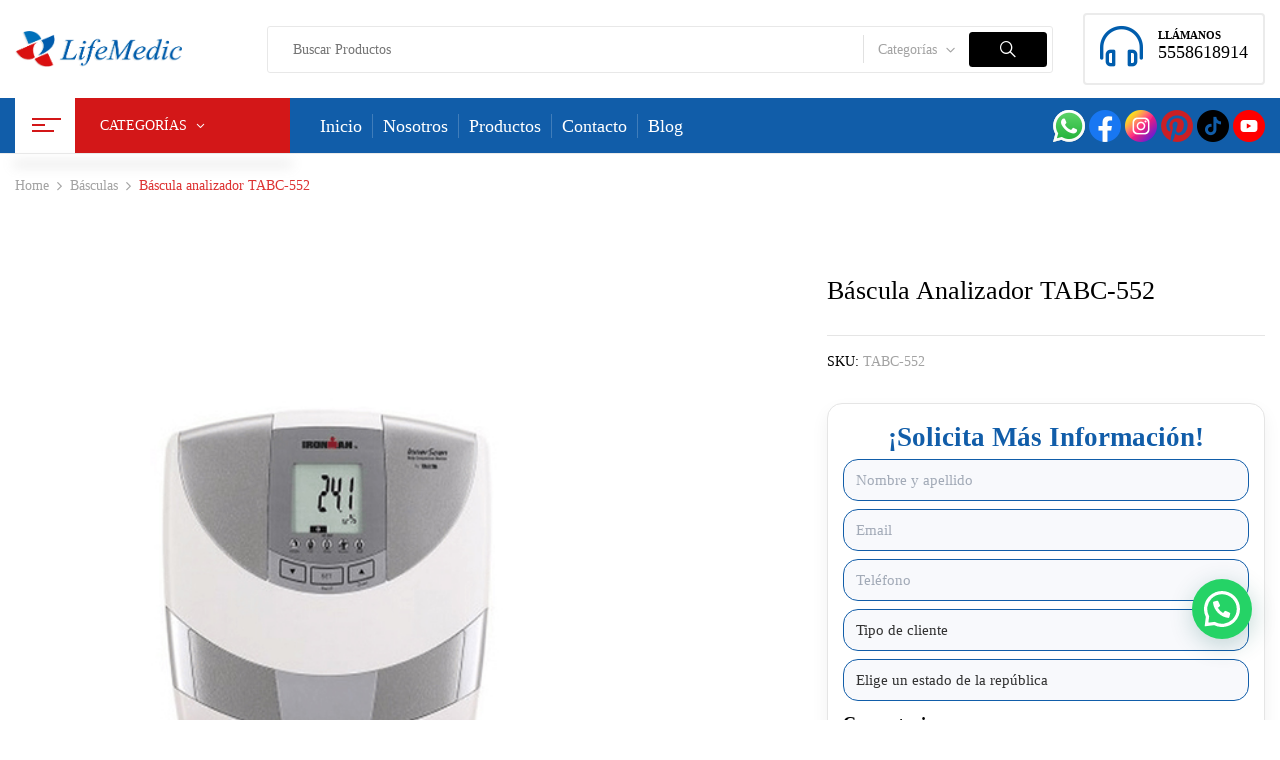

--- FILE ---
content_type: text/html; charset=UTF-8
request_url: https://lifemedic.com.mx/basculas/bascula-analizador-tabc-552/
body_size: 22846
content:
<!DOCTYPE html>
<html lang="es">
<!--<![endif]-->
<head>
<meta charset="UTF-8">
<meta name="viewport" content="width=device-width">
<link rel="profile" href="//gmpg.org/xfn/11">
<!-- Optimización en motores de búsqueda por Rank Math PRO -  https://rankmath.com/ -->
<title>Báscula analizador TABC-552 - Lifemedic</title>
<meta name="description" content="Báscula Analizador TABC-552 mide grasa, agua y masa muscular. Precisa, con memoria para 4 usuarios. Ideal para el hogar."/>
<meta name="robots" content="follow, index, max-snippet:-1, max-video-preview:-1, max-image-preview:large"/>
<link rel="canonical" href="https://lifemedic.com.mx/basculas/bascula-analizador-tabc-552/" />
<meta property="og:locale" content="es_ES" />
<meta property="og:type" content="product" />
<meta property="og:title" content="Báscula analizador TABC-552 - Lifemedic" />
<meta property="og:description" content="Báscula Analizador TABC-552 mide grasa, agua y masa muscular. Precisa, con memoria para 4 usuarios. Ideal para el hogar." />
<meta property="og:url" content="https://lifemedic.com.mx/basculas/bascula-analizador-tabc-552/" />
<meta property="og:site_name" content="Lifemedic" />
<meta property="og:updated_time" content="2025-07-03T17:12:39+00:00" />
<meta property="og:image" content="https://lifemedic.com.mx/wp-content/uploads/2021/04/Bascula-analizador-de-composicion-corporal-TABC-552-MB.jpg" />
<meta property="og:image:secure_url" content="https://lifemedic.com.mx/wp-content/uploads/2021/04/Bascula-analizador-de-composicion-corporal-TABC-552-MB.jpg" />
<meta property="og:image:width" content="500" />
<meta property="og:image:height" content="500" />
<meta property="og:image:alt" content="Báscula analizador TABC-552" />
<meta property="og:image:type" content="image/jpeg" />
<meta property="product:price:currency" content="MXN" />
<meta property="product:availability" content="instock" />
<meta name="twitter:card" content="summary_large_image" />
<meta name="twitter:title" content="Báscula analizador TABC-552 - Lifemedic" />
<meta name="twitter:description" content="Báscula Analizador TABC-552 mide grasa, agua y masa muscular. Precisa, con memoria para 4 usuarios. Ideal para el hogar." />
<meta name="twitter:image" content="https://lifemedic.com.mx/wp-content/uploads/2021/04/Bascula-analizador-de-composicion-corporal-TABC-552-MB.jpg" />
<meta name="twitter:label1" content="Precio" />
<meta name="twitter:data1" content="&#036;0.00" />
<meta name="twitter:label2" content="Disponibilidad" />
<meta name="twitter:data2" content="Hay existencias" />
<!-- /Plugin Rank Math WordPress SEO -->
<link rel='dns-prefetch' href='//fonts.googleapis.com' />
<link rel="alternate" type="application/rss+xml" title="Lifemedic &raquo; Feed" href="https://lifemedic.com.mx/feed/" />
<link rel="alternate" type="application/rss+xml" title="Lifemedic &raquo; Feed de los comentarios" href="https://lifemedic.com.mx/comments/feed/" />
<link rel="alternate" title="oEmbed (JSON)" type="application/json+oembed" href="https://lifemedic.com.mx/wp-json/oembed/1.0/embed?url=https%3A%2F%2Flifemedic.com.mx%2Fbasculas%2Fbascula-analizador-tabc-552%2F" />
<link rel="alternate" title="oEmbed (XML)" type="text/xml+oembed" href="https://lifemedic.com.mx/wp-json/oembed/1.0/embed?url=https%3A%2F%2Flifemedic.com.mx%2Fbasculas%2Fbascula-analizador-tabc-552%2F&#038;format=xml" />
<style id='wp-img-auto-sizes-contain-inline-css' type='text/css'>
img:is([sizes=auto i],[sizes^="auto," i]){contain-intrinsic-size:3000px 1500px}
/*# sourceURL=wp-img-auto-sizes-contain-inline-css */
</style>
<style id='wp-emoji-styles-inline-css' type='text/css'>
img.wp-smiley, img.emoji {
display: inline !important;
border: none !important;
box-shadow: none !important;
height: 1em !important;
width: 1em !important;
margin: 0 0.07em !important;
vertical-align: -0.1em !important;
background: none !important;
padding: 0 !important;
}
/*# sourceURL=wp-emoji-styles-inline-css */
</style>
<!-- <link rel='stylesheet' id='wp-block-library-css' href='https://lifemedic.com.mx/wp-includes/css/dist/block-library/style.min.css?ver=6.9' type='text/css' media='all' /> -->
<!-- <link rel='stylesheet' id='wc-blocks-style-css' href='https://lifemedic.com.mx/wp-content/plugins/woocommerce/assets/client/blocks/wc-blocks.css?ver=wc-10.2.3' type='text/css' media='all' /> -->
<link rel="stylesheet" type="text/css" href="//lifemedic.com.mx/wp-content/cache/wpfc-minified/jmc9px8d/bnmur.css" media="all"/>
<style id='global-styles-inline-css' type='text/css'>
:root{--wp--preset--aspect-ratio--square: 1;--wp--preset--aspect-ratio--4-3: 4/3;--wp--preset--aspect-ratio--3-4: 3/4;--wp--preset--aspect-ratio--3-2: 3/2;--wp--preset--aspect-ratio--2-3: 2/3;--wp--preset--aspect-ratio--16-9: 16/9;--wp--preset--aspect-ratio--9-16: 9/16;--wp--preset--color--black: #000000;--wp--preset--color--cyan-bluish-gray: #abb8c3;--wp--preset--color--white: #ffffff;--wp--preset--color--pale-pink: #f78da7;--wp--preset--color--vivid-red: #cf2e2e;--wp--preset--color--luminous-vivid-orange: #ff6900;--wp--preset--color--luminous-vivid-amber: #fcb900;--wp--preset--color--light-green-cyan: #7bdcb5;--wp--preset--color--vivid-green-cyan: #00d084;--wp--preset--color--pale-cyan-blue: #8ed1fc;--wp--preset--color--vivid-cyan-blue: #0693e3;--wp--preset--color--vivid-purple: #9b51e0;--wp--preset--gradient--vivid-cyan-blue-to-vivid-purple: linear-gradient(135deg,rgb(6,147,227) 0%,rgb(155,81,224) 100%);--wp--preset--gradient--light-green-cyan-to-vivid-green-cyan: linear-gradient(135deg,rgb(122,220,180) 0%,rgb(0,208,130) 100%);--wp--preset--gradient--luminous-vivid-amber-to-luminous-vivid-orange: linear-gradient(135deg,rgb(252,185,0) 0%,rgb(255,105,0) 100%);--wp--preset--gradient--luminous-vivid-orange-to-vivid-red: linear-gradient(135deg,rgb(255,105,0) 0%,rgb(207,46,46) 100%);--wp--preset--gradient--very-light-gray-to-cyan-bluish-gray: linear-gradient(135deg,rgb(238,238,238) 0%,rgb(169,184,195) 100%);--wp--preset--gradient--cool-to-warm-spectrum: linear-gradient(135deg,rgb(74,234,220) 0%,rgb(151,120,209) 20%,rgb(207,42,186) 40%,rgb(238,44,130) 60%,rgb(251,105,98) 80%,rgb(254,248,76) 100%);--wp--preset--gradient--blush-light-purple: linear-gradient(135deg,rgb(255,206,236) 0%,rgb(152,150,240) 100%);--wp--preset--gradient--blush-bordeaux: linear-gradient(135deg,rgb(254,205,165) 0%,rgb(254,45,45) 50%,rgb(107,0,62) 100%);--wp--preset--gradient--luminous-dusk: linear-gradient(135deg,rgb(255,203,112) 0%,rgb(199,81,192) 50%,rgb(65,88,208) 100%);--wp--preset--gradient--pale-ocean: linear-gradient(135deg,rgb(255,245,203) 0%,rgb(182,227,212) 50%,rgb(51,167,181) 100%);--wp--preset--gradient--electric-grass: linear-gradient(135deg,rgb(202,248,128) 0%,rgb(113,206,126) 100%);--wp--preset--gradient--midnight: linear-gradient(135deg,rgb(2,3,129) 0%,rgb(40,116,252) 100%);--wp--preset--font-size--small: 13px;--wp--preset--font-size--medium: 20px;--wp--preset--font-size--large: 36px;--wp--preset--font-size--x-large: 42px;--wp--preset--spacing--20: 0.44rem;--wp--preset--spacing--30: 0.67rem;--wp--preset--spacing--40: 1rem;--wp--preset--spacing--50: 1.5rem;--wp--preset--spacing--60: 2.25rem;--wp--preset--spacing--70: 3.38rem;--wp--preset--spacing--80: 5.06rem;--wp--preset--shadow--natural: 6px 6px 9px rgba(0, 0, 0, 0.2);--wp--preset--shadow--deep: 12px 12px 50px rgba(0, 0, 0, 0.4);--wp--preset--shadow--sharp: 6px 6px 0px rgba(0, 0, 0, 0.2);--wp--preset--shadow--outlined: 6px 6px 0px -3px rgb(255, 255, 255), 6px 6px rgb(0, 0, 0);--wp--preset--shadow--crisp: 6px 6px 0px rgb(0, 0, 0);}:where(.is-layout-flex){gap: 0.5em;}:where(.is-layout-grid){gap: 0.5em;}body .is-layout-flex{display: flex;}.is-layout-flex{flex-wrap: wrap;align-items: center;}.is-layout-flex > :is(*, div){margin: 0;}body .is-layout-grid{display: grid;}.is-layout-grid > :is(*, div){margin: 0;}:where(.wp-block-columns.is-layout-flex){gap: 2em;}:where(.wp-block-columns.is-layout-grid){gap: 2em;}:where(.wp-block-post-template.is-layout-flex){gap: 1.25em;}:where(.wp-block-post-template.is-layout-grid){gap: 1.25em;}.has-black-color{color: var(--wp--preset--color--black) !important;}.has-cyan-bluish-gray-color{color: var(--wp--preset--color--cyan-bluish-gray) !important;}.has-white-color{color: var(--wp--preset--color--white) !important;}.has-pale-pink-color{color: var(--wp--preset--color--pale-pink) !important;}.has-vivid-red-color{color: var(--wp--preset--color--vivid-red) !important;}.has-luminous-vivid-orange-color{color: var(--wp--preset--color--luminous-vivid-orange) !important;}.has-luminous-vivid-amber-color{color: var(--wp--preset--color--luminous-vivid-amber) !important;}.has-light-green-cyan-color{color: var(--wp--preset--color--light-green-cyan) !important;}.has-vivid-green-cyan-color{color: var(--wp--preset--color--vivid-green-cyan) !important;}.has-pale-cyan-blue-color{color: var(--wp--preset--color--pale-cyan-blue) !important;}.has-vivid-cyan-blue-color{color: var(--wp--preset--color--vivid-cyan-blue) !important;}.has-vivid-purple-color{color: var(--wp--preset--color--vivid-purple) !important;}.has-black-background-color{background-color: var(--wp--preset--color--black) !important;}.has-cyan-bluish-gray-background-color{background-color: var(--wp--preset--color--cyan-bluish-gray) !important;}.has-white-background-color{background-color: var(--wp--preset--color--white) !important;}.has-pale-pink-background-color{background-color: var(--wp--preset--color--pale-pink) !important;}.has-vivid-red-background-color{background-color: var(--wp--preset--color--vivid-red) !important;}.has-luminous-vivid-orange-background-color{background-color: var(--wp--preset--color--luminous-vivid-orange) !important;}.has-luminous-vivid-amber-background-color{background-color: var(--wp--preset--color--luminous-vivid-amber) !important;}.has-light-green-cyan-background-color{background-color: var(--wp--preset--color--light-green-cyan) !important;}.has-vivid-green-cyan-background-color{background-color: var(--wp--preset--color--vivid-green-cyan) !important;}.has-pale-cyan-blue-background-color{background-color: var(--wp--preset--color--pale-cyan-blue) !important;}.has-vivid-cyan-blue-background-color{background-color: var(--wp--preset--color--vivid-cyan-blue) !important;}.has-vivid-purple-background-color{background-color: var(--wp--preset--color--vivid-purple) !important;}.has-black-border-color{border-color: var(--wp--preset--color--black) !important;}.has-cyan-bluish-gray-border-color{border-color: var(--wp--preset--color--cyan-bluish-gray) !important;}.has-white-border-color{border-color: var(--wp--preset--color--white) !important;}.has-pale-pink-border-color{border-color: var(--wp--preset--color--pale-pink) !important;}.has-vivid-red-border-color{border-color: var(--wp--preset--color--vivid-red) !important;}.has-luminous-vivid-orange-border-color{border-color: var(--wp--preset--color--luminous-vivid-orange) !important;}.has-luminous-vivid-amber-border-color{border-color: var(--wp--preset--color--luminous-vivid-amber) !important;}.has-light-green-cyan-border-color{border-color: var(--wp--preset--color--light-green-cyan) !important;}.has-vivid-green-cyan-border-color{border-color: var(--wp--preset--color--vivid-green-cyan) !important;}.has-pale-cyan-blue-border-color{border-color: var(--wp--preset--color--pale-cyan-blue) !important;}.has-vivid-cyan-blue-border-color{border-color: var(--wp--preset--color--vivid-cyan-blue) !important;}.has-vivid-purple-border-color{border-color: var(--wp--preset--color--vivid-purple) !important;}.has-vivid-cyan-blue-to-vivid-purple-gradient-background{background: var(--wp--preset--gradient--vivid-cyan-blue-to-vivid-purple) !important;}.has-light-green-cyan-to-vivid-green-cyan-gradient-background{background: var(--wp--preset--gradient--light-green-cyan-to-vivid-green-cyan) !important;}.has-luminous-vivid-amber-to-luminous-vivid-orange-gradient-background{background: var(--wp--preset--gradient--luminous-vivid-amber-to-luminous-vivid-orange) !important;}.has-luminous-vivid-orange-to-vivid-red-gradient-background{background: var(--wp--preset--gradient--luminous-vivid-orange-to-vivid-red) !important;}.has-very-light-gray-to-cyan-bluish-gray-gradient-background{background: var(--wp--preset--gradient--very-light-gray-to-cyan-bluish-gray) !important;}.has-cool-to-warm-spectrum-gradient-background{background: var(--wp--preset--gradient--cool-to-warm-spectrum) !important;}.has-blush-light-purple-gradient-background{background: var(--wp--preset--gradient--blush-light-purple) !important;}.has-blush-bordeaux-gradient-background{background: var(--wp--preset--gradient--blush-bordeaux) !important;}.has-luminous-dusk-gradient-background{background: var(--wp--preset--gradient--luminous-dusk) !important;}.has-pale-ocean-gradient-background{background: var(--wp--preset--gradient--pale-ocean) !important;}.has-electric-grass-gradient-background{background: var(--wp--preset--gradient--electric-grass) !important;}.has-midnight-gradient-background{background: var(--wp--preset--gradient--midnight) !important;}.has-small-font-size{font-size: var(--wp--preset--font-size--small) !important;}.has-medium-font-size{font-size: var(--wp--preset--font-size--medium) !important;}.has-large-font-size{font-size: var(--wp--preset--font-size--large) !important;}.has-x-large-font-size{font-size: var(--wp--preset--font-size--x-large) !important;}
/*# sourceURL=global-styles-inline-css */
</style>
<style id='classic-theme-styles-inline-css' type='text/css'>
/*! This file is auto-generated */
.wp-block-button__link{color:#fff;background-color:#32373c;border-radius:9999px;box-shadow:none;text-decoration:none;padding:calc(.667em + 2px) calc(1.333em + 2px);font-size:1.125em}.wp-block-file__button{background:#32373c;color:#fff;text-decoration:none}
/*# sourceURL=/wp-includes/css/classic-themes.min.css */
</style>
<!-- <link rel='stylesheet' id='contact-form-7-css' href='https://lifemedic.com.mx/wp-content/plugins/contact-form-7/includes/css/styles.css?ver=6.1.3' type='text/css' media='all' /> -->
<!-- <link rel='stylesheet' id='rs-plugin-settings-css' href='https://lifemedic.com.mx/wp-content/plugins/revslider/public/assets/css/rs6.css?ver=6.4.6' type='text/css' media='all' /> -->
<link rel="stylesheet" type="text/css" href="//lifemedic.com.mx/wp-content/cache/wpfc-minified/e4smqfls/bnmur.css" media="all"/>
<style id='rs-plugin-settings-inline-css' type='text/css'>
#rs-demo-id {}
/*# sourceURL=rs-plugin-settings-inline-css */
</style>
<!-- <link rel='stylesheet' id='bg-shce-genericons-css' href='https://lifemedic.com.mx/wp-content/plugins/show-hidecollapse-expand/assets/css/genericons/genericons.css?ver=6.9' type='text/css' media='all' /> -->
<!-- <link rel='stylesheet' id='bg-show-hide-css' href='https://lifemedic.com.mx/wp-content/plugins/show-hidecollapse-expand/assets/css/bg-show-hide.css?ver=6.9' type='text/css' media='all' /> -->
<link rel="stylesheet" type="text/css" href="//lifemedic.com.mx/wp-content/cache/wpfc-minified/1e36srg/bnmur.css" media="all"/>
<style id='woocommerce-inline-inline-css' type='text/css'>
.woocommerce form .form-row .required { visibility: visible; }
/*# sourceURL=woocommerce-inline-inline-css */
</style>
<!-- <link rel='stylesheet' id='bwp_woocommerce_filter_products-css' href='https://lifemedic.com.mx/wp-content/plugins/wpbingo/assets/css/bwp_ajax_filter.css?ver=6.9' type='text/css' media='all' /> -->
<!-- <link rel='stylesheet' id='bwp_lookbook_css-css' href='https://lifemedic.com.mx/wp-content/plugins/wpbingo/assets/css/bwp_lookbook.css?ver=6.9' type='text/css' media='all' /> -->
<!-- <link rel='stylesheet' id='brands-styles-css' href='https://lifemedic.com.mx/wp-content/plugins/woocommerce/assets/css/brands.css?ver=10.2.3' type='text/css' media='all' /> -->
<link rel="stylesheet" type="text/css" href="//lifemedic.com.mx/wp-content/cache/wpfc-minified/qgo5e0we/bnmur.css" media="all"/>
<link rel='stylesheet' id='davici-fonts-css' href='https://fonts.googleapis.com/css?family=Jost%3Aital%2Cwght%400%2C200%3B0%2C300%3B0%2C400%3B0%2C500%3B0%2C600%3B0%2C700%3B0%2C800%3B0%2C900%3B1%2C200%3B1%2C300%3B1%2C400%3B1%2C500%3B1%2C600%3B1%2C700%3B1%2C800%3B1%2C900%7COpen%2BSans&#038;subset=latin%2Clatin-ext' type='text/css' media='all' />
<!-- <link rel='stylesheet' id='davici-style-css' href='https://lifemedic.com.mx/wp-content/themes/davici/style.css?ver=6.9' type='text/css' media='all' /> -->
<!-- <link rel='stylesheet' id='bootstrap-css' href='https://lifemedic.com.mx/wp-content/themes/davici/css/bootstrap.css?ver=6.9' type='text/css' media='all' /> -->
<!-- <link rel='stylesheet' id='fancybox-css' href='https://lifemedic.com.mx/wp-content/themes/davici/css/jquery.fancybox.css' type='text/css' media='all' /> -->
<!-- <link rel='stylesheet' id='circlestime-css' href='https://lifemedic.com.mx/wp-content/themes/davici/css/jquery.circlestime.css' type='text/css' media='all' /> -->
<!-- <link rel='stylesheet' id='mmenu-all-css' href='https://lifemedic.com.mx/wp-content/themes/davici/css/jquery.mmenu.all.css?ver=6.9' type='text/css' media='all' /> -->
<!-- <link rel='stylesheet' id='slick-css' href='https://lifemedic.com.mx/wp-content/themes/davici/css/slick/slick.css' type='text/css' media='all' /> -->
<!-- <link rel='stylesheet' id='font-awesome-css' href='https://lifemedic.com.mx/wp-content/plugins/elementor/assets/lib/font-awesome/css/font-awesome.min.css?ver=4.7.0' type='text/css' media='all' /> -->
<!-- <link rel='stylesheet' id='materia-css' href='https://lifemedic.com.mx/wp-content/themes/davici/css/materia.css?ver=6.9' type='text/css' media='all' /> -->
<!-- <link rel='stylesheet' id='elegant-css' href='https://lifemedic.com.mx/wp-content/themes/davici/css/elegant.css?ver=6.9' type='text/css' media='all' /> -->
<!-- <link rel='stylesheet' id='wpbingo-css' href='https://lifemedic.com.mx/wp-content/themes/davici/css/wpbingo.css?ver=6.9' type='text/css' media='all' /> -->
<!-- <link rel='stylesheet' id='icomoon-css' href='https://lifemedic.com.mx/wp-content/themes/davici/css/icomoon.css?ver=6.9' type='text/css' media='all' /> -->
<!-- <link rel='stylesheet' id='davici-style-template-css' href='https://lifemedic.com.mx/wp-content/themes/davici/css/template.css?ver=6.9' type='text/css' media='all' /> -->
<link rel="stylesheet" type="text/css" href="//lifemedic.com.mx/wp-content/cache/wpfc-minified/86r03rbd/bnmur.css" media="all"/>
<link rel='stylesheet' id='lifemedic-inter-css' href='https://fonts.googleapis.com/css2?family=Inter:wght@300;400;500;600;700;800&#038;display=swap' type='text/css' media='all' />
<!-- <link rel='stylesheet' id='tawcvs-frontend-css' href='https://lifemedic.com.mx/wp-content/plugins/variation-swatches-for-woocommerce/assets/css/frontend.css?ver=2.2.5' type='text/css' media='all' /> -->
<!-- <link rel='stylesheet' id='nickx-swiper-css-css' href='https://lifemedic.com.mx/wp-content/plugins/product-video-gallery-slider-for-woocommerce/public/css/swiper-bundle.min.css?ver=1.5.1.5' type='text/css' media='all' /> -->
<!-- <link rel='stylesheet' id='nickx-front-css-css' href='https://lifemedic.com.mx/wp-content/plugins/product-video-gallery-slider-for-woocommerce/public/css/nickx-front.css?ver=1.5.1.5' type='text/css' media='all' /> -->
<link rel="stylesheet" type="text/css" href="//lifemedic.com.mx/wp-content/cache/wpfc-minified/keg4cbpc/bnmur.css" media="all"/>
<script type="text/template" id="tmpl-variation-template">
<div class="woocommerce-variation-description">{{{ data.variation.variation_description }}}</div>
<div class="woocommerce-variation-price">{{{ data.variation.price_html }}}</div>
<div class="woocommerce-variation-availability">{{{ data.variation.availability_html }}}</div>
</script>
<script type="text/template" id="tmpl-unavailable-variation-template">
<p role="alert">Lo siento, este producto no está disponible. Por favor, elige otra combinación.</p>
</script>
<script src='//lifemedic.com.mx/wp-content/cache/wpfc-minified/7aj1vc2d/bnmur.js' type="text/javascript"></script>
<!-- <script type="text/javascript" src="https://lifemedic.com.mx/wp-includes/js/jquery/jquery.min.js?ver=3.7.1" id="jquery-core-js"></script> -->
<!-- <script type="text/javascript" src="https://lifemedic.com.mx/wp-includes/js/jquery/jquery-migrate.min.js?ver=3.4.1" id="jquery-migrate-js"></script> -->
<!-- <script type="text/javascript" src="https://lifemedic.com.mx/wp-content/plugins/revslider/public/assets/js/rbtools.min.js?ver=6.4.4" id="tp-tools-js"></script> -->
<!-- <script type="text/javascript" src="https://lifemedic.com.mx/wp-content/plugins/revslider/public/assets/js/rs6.min.js?ver=6.4.6" id="revmin-js"></script> -->
<!-- <script type="text/javascript" src="https://lifemedic.com.mx/wp-content/plugins/woocommerce/assets/js/jquery-blockui/jquery.blockUI.min.js?ver=2.7.0-wc.10.2.3" id="jquery-blockui-js" defer="defer" data-wp-strategy="defer"></script> -->
<script type="text/javascript" id="wc-add-to-cart-js-extra">
/* <![CDATA[ */
var wc_add_to_cart_params = {"ajax_url":"/wp-admin/admin-ajax.php","wc_ajax_url":"/?wc-ajax=%%endpoint%%","i18n_view_cart":"Ver carrito","cart_url":"https://lifemedic.com.mx","is_cart":"","cart_redirect_after_add":"no"};
//# sourceURL=wc-add-to-cart-js-extra
/* ]]> */
</script>
<script src='//lifemedic.com.mx/wp-content/cache/wpfc-minified/8i1meu78/bnmur.js' type="text/javascript"></script>
<!-- <script type="text/javascript" src="https://lifemedic.com.mx/wp-content/plugins/woocommerce/assets/js/frontend/add-to-cart.min.js?ver=10.2.3" id="wc-add-to-cart-js" defer="defer" data-wp-strategy="defer"></script> -->
<script type="text/javascript" id="wc-single-product-js-extra">
/* <![CDATA[ */
var wc_single_product_params = {"i18n_required_rating_text":"Por favor elige una puntuaci\u00f3n","i18n_rating_options":["1 de 5 estrellas","2 de 5 estrellas","3 de 5 estrellas","4 de 5 estrellas","5 de 5 estrellas"],"i18n_product_gallery_trigger_text":"Ver galer\u00eda de im\u00e1genes a pantalla completa","review_rating_required":"yes","flexslider":{"rtl":false,"animation":"slide","smoothHeight":true,"directionNav":false,"controlNav":"thumbnails","slideshow":false,"animationSpeed":500,"animationLoop":false,"allowOneSlide":false},"zoom_enabled":"","zoom_options":[],"photoswipe_enabled":"","photoswipe_options":{"shareEl":false,"closeOnScroll":false,"history":false,"hideAnimationDuration":0,"showAnimationDuration":0},"flexslider_enabled":""};
//# sourceURL=wc-single-product-js-extra
/* ]]> */
</script>
<script src='//lifemedic.com.mx/wp-content/cache/wpfc-minified/d79jsjr/bnmur.js' type="text/javascript"></script>
<!-- <script type="text/javascript" src="https://lifemedic.com.mx/wp-content/plugins/woocommerce/assets/js/frontend/single-product.min.js?ver=10.2.3" id="wc-single-product-js" defer="defer" data-wp-strategy="defer"></script> -->
<!-- <script type="text/javascript" src="https://lifemedic.com.mx/wp-content/plugins/woocommerce/assets/js/js-cookie/js.cookie.min.js?ver=2.1.4-wc.10.2.3" id="js-cookie-js" defer="defer" data-wp-strategy="defer"></script> -->
<script type="text/javascript" id="woocommerce-js-extra">
/* <![CDATA[ */
var woocommerce_params = {"ajax_url":"/wp-admin/admin-ajax.php","wc_ajax_url":"/?wc-ajax=%%endpoint%%","i18n_password_show":"Mostrar contrase\u00f1a","i18n_password_hide":"Ocultar contrase\u00f1a"};
//# sourceURL=woocommerce-js-extra
/* ]]> */
</script>
<script src='//lifemedic.com.mx/wp-content/cache/wpfc-minified/e723c0qo/bnmur.js' type="text/javascript"></script>
<!-- <script type="text/javascript" src="https://lifemedic.com.mx/wp-content/plugins/woocommerce/assets/js/frontend/woocommerce.min.js?ver=10.2.3" id="woocommerce-js" defer="defer" data-wp-strategy="defer"></script> -->
<!-- <script type="text/javascript" src="https://lifemedic.com.mx/wp-includes/js/underscore.min.js?ver=1.13.7" id="underscore-js"></script> -->
<script type="text/javascript" id="wp-util-js-extra">
/* <![CDATA[ */
var _wpUtilSettings = {"ajax":{"url":"/wp-admin/admin-ajax.php"}};
//# sourceURL=wp-util-js-extra
/* ]]> */
</script>
<script src='//lifemedic.com.mx/wp-content/cache/wpfc-minified/7v46tiqv/bnmur.js' type="text/javascript"></script>
<!-- <script type="text/javascript" src="https://lifemedic.com.mx/wp-includes/js/wp-util.min.js?ver=6.9" id="wp-util-js"></script> -->
<script type="text/javascript" id="wc-add-to-cart-variation-js-extra">
/* <![CDATA[ */
var wc_add_to_cart_variation_params = {"wc_ajax_url":"/?wc-ajax=%%endpoint%%","i18n_no_matching_variations_text":"Lo siento, no hay productos que igualen tu selecci\u00f3n. Por favor, escoge una combinaci\u00f3n diferente.","i18n_make_a_selection_text":"Elige las opciones del producto antes de a\u00f1adir este producto a tu carrito.","i18n_unavailable_text":"Lo siento, este producto no est\u00e1 disponible. Por favor, elige otra combinaci\u00f3n.","i18n_reset_alert_text":"Se ha restablecido tu selecci\u00f3n. Por favor, elige alguna opci\u00f3n del producto antes de poder a\u00f1adir este producto a tu carrito."};
//# sourceURL=wc-add-to-cart-variation-js-extra
/* ]]> */
</script>
<script src='//lifemedic.com.mx/wp-content/cache/wpfc-minified/btrmngz/bnmur.js' type="text/javascript"></script>
<!-- <script type="text/javascript" src="https://lifemedic.com.mx/wp-content/plugins/woocommerce/assets/js/frontend/add-to-cart-variation.min.js?ver=10.2.3" id="wc-add-to-cart-variation-js" defer="defer" data-wp-strategy="defer"></script> -->
<link rel="https://api.w.org/" href="https://lifemedic.com.mx/wp-json/" /><link rel="alternate" title="JSON" type="application/json" href="https://lifemedic.com.mx/wp-json/wp/v2/product/15153" /><link rel="EditURI" type="application/rsd+xml" title="RSD" href="https://lifemedic.com.mx/xmlrpc.php?rsd" />
<meta name="generator" content="WordPress 6.9" />
<link rel='shortlink' href='https://lifemedic.com.mx/?p=15153' />
<meta name="generator" content="Redux 4.5.7" />	<noscript><style>.woocommerce-product-gallery{ opacity: 1 !important; }</style></noscript>
<meta name="generator" content="Elementor 3.32.2; features: additional_custom_breakpoints; settings: css_print_method-external, google_font-enabled, font_display-auto">
<style>
.e-con.e-parent:nth-of-type(n+4):not(.e-lazyloaded):not(.e-no-lazyload),
.e-con.e-parent:nth-of-type(n+4):not(.e-lazyloaded):not(.e-no-lazyload) * {
background-image: none !important;
}
@media screen and (max-height: 1024px) {
.e-con.e-parent:nth-of-type(n+3):not(.e-lazyloaded):not(.e-no-lazyload),
.e-con.e-parent:nth-of-type(n+3):not(.e-lazyloaded):not(.e-no-lazyload) * {
background-image: none !important;
}
}
@media screen and (max-height: 640px) {
.e-con.e-parent:nth-of-type(n+2):not(.e-lazyloaded):not(.e-no-lazyload),
.e-con.e-parent:nth-of-type(n+2):not(.e-lazyloaded):not(.e-no-lazyload) * {
background-image: none !important;
}
}
</style>
<meta name="generator" content="Powered by Slider Revolution 6.4.6 - responsive, Mobile-Friendly Slider Plugin for WordPress with comfortable drag and drop interface." />
<link rel="icon" href="https://lifemedic.com.mx/wp-content/uploads/2021/05/cropped-LIFE-MEDIC-logo-32x32.png" sizes="32x32" />
<link rel="icon" href="https://lifemedic.com.mx/wp-content/uploads/2021/05/cropped-LIFE-MEDIC-logo-192x192.png" sizes="192x192" />
<link rel="apple-touch-icon" href="https://lifemedic.com.mx/wp-content/uploads/2021/05/cropped-LIFE-MEDIC-logo-180x180.png" />
<meta name="msapplication-TileImage" content="https://lifemedic.com.mx/wp-content/uploads/2021/05/cropped-LIFE-MEDIC-logo-270x270.png" />
<script type="text/javascript">function setREVStartSize(e){
//window.requestAnimationFrame(function() {				 
window.RSIW = window.RSIW===undefined ? window.innerWidth : window.RSIW;	
window.RSIH = window.RSIH===undefined ? window.innerHeight : window.RSIH;	
try {								
var pw = document.getElementById(e.c).parentNode.offsetWidth,
newh;
pw = pw===0 || isNaN(pw) ? window.RSIW : pw;
e.tabw = e.tabw===undefined ? 0 : parseInt(e.tabw);
e.thumbw = e.thumbw===undefined ? 0 : parseInt(e.thumbw);
e.tabh = e.tabh===undefined ? 0 : parseInt(e.tabh);
e.thumbh = e.thumbh===undefined ? 0 : parseInt(e.thumbh);
e.tabhide = e.tabhide===undefined ? 0 : parseInt(e.tabhide);
e.thumbhide = e.thumbhide===undefined ? 0 : parseInt(e.thumbhide);
e.mh = e.mh===undefined || e.mh=="" || e.mh==="auto" ? 0 : parseInt(e.mh,0);		
if(e.layout==="fullscreen" || e.l==="fullscreen") 						
newh = Math.max(e.mh,window.RSIH);					
else{					
e.gw = Array.isArray(e.gw) ? e.gw : [e.gw];
for (var i in e.rl) if (e.gw[i]===undefined || e.gw[i]===0) e.gw[i] = e.gw[i-1];					
e.gh = e.el===undefined || e.el==="" || (Array.isArray(e.el) && e.el.length==0)? e.gh : e.el;
e.gh = Array.isArray(e.gh) ? e.gh : [e.gh];
for (var i in e.rl) if (e.gh[i]===undefined || e.gh[i]===0) e.gh[i] = e.gh[i-1];
var nl = new Array(e.rl.length),
ix = 0,						
sl;					
e.tabw = e.tabhide>=pw ? 0 : e.tabw;
e.thumbw = e.thumbhide>=pw ? 0 : e.thumbw;
e.tabh = e.tabhide>=pw ? 0 : e.tabh;
e.thumbh = e.thumbhide>=pw ? 0 : e.thumbh;					
for (var i in e.rl) nl[i] = e.rl[i]<window.RSIW ? 0 : e.rl[i];
sl = nl[0];									
for (var i in nl) if (sl>nl[i] && nl[i]>0) { sl = nl[i]; ix=i;}															
var m = pw>(e.gw[ix]+e.tabw+e.thumbw) ? 1 : (pw-(e.tabw+e.thumbw)) / (e.gw[ix]);					
newh =  (e.gh[ix] * m) + (e.tabh + e.thumbh);
}				
if(window.rs_init_css===undefined) window.rs_init_css = document.head.appendChild(document.createElement("style"));					
document.getElementById(e.c).height = newh+"px";
window.rs_init_css.innerHTML += "#"+e.c+"_wrapper { height: "+newh+"px }";				
} catch(e){
console.log("Failure at Presize of Slider:" + e)
}					   
//});
};</script>
<style type="text/css" id="wp-custom-css">
div#comments {
display: none;
}
.post-single .edit-link {
display: block;
color: #e8e8e8;
font-weight: 400;
text-transform: inherit;
margin-top: 39px;
padding-bottom: 37px;
border-bottom: 1px solid #e8e8e8;
display: none;
}
.bwp-header.header-v7 .header-bottom {
background: #115da9;
border: 0;
}
ul#menu-vertical-menu {
overflow-y: auto;
height: 525px;
}
.bwp-header .header-page-link .account {
font-size: 16px;
margin-top: -5px;
margin-bottom: 0;
font-family: Franklin Gothic Medium;
display: none;
}
.bwp-header.header-v7 .categories-vertical-menu .widget-title, .bwp-header.header-v7 .categories-vertical-menu .widget-title i, .bwp-header.header-v7 .categories-vertical-menu .widget-title i:after, .bwp-header.header-v7 .categories-vertical-menu .widget-title i:before {
background: #d31718;
}
.categories-vertical-menu .bwp-vertical-navigation>div ul.menu li.level-0.current-menu-item>a>span, .categories-vertical-menu .bwp-vertical-navigation>div ul.menu li.level-0.current_page_item>a>span, .categories-vertical-menu .bwp-vertical-navigation>div ul.menu li.level-0:hover>a>span {
color: #b51d1e;
}
.bwp-header .header-page-link .phone i {
color: #005dad;
font-size: 43px;
}
.item-title {
text-align: center;
font-size: 15px;
}
.item-count {
text-align: center;
}
.rating.none {
display: none;
}
h3.product-title {
height: 30px;
}
.bwp-main .page-title.empty-image {
background: rgba(0,0,0,.8);
display: none;
}
.main-archive-product.row {
margin-top: 35px;
}
.main-single-product {
margin-top: 55px;
}
section.elementor-section.elementor-top-section.elementor-element.elementor-element-1bfc69e.elementor-section-boxed.elementor-section-height-default.elementor-section-height-default {
margin-top: 55px;
}
.back-top {
background: #115da9 !important;
}
.back-top:hover{
background:#115da9 !important;
}
.title-block-3:before {
background: #b51d1e !important;
}
.bwp-filter-homepage.tab_category_slider .bwp-filter-heading .filter-category li.active a {
border-color: #115da9 !important;
}
i.slick-arrow:hover {
background: #115da9 !important;
}
i.slick-arrow {
background: #115da9 !important;
}
.bwp-recent-post.slider3 .post-categories {
background: #005dad !important;
}
.product-button {
display: none;
}
.single-post-content.row {
margin-top: 55px;
}
.entry-meta-head {
display: none;
}
.content-info {
display: none;
}
.solic {
font-size: 27px !important;
text-align: center;
font-weight: 900;
color: #115da9;
}
select.estados {
margin-bottom: 8px;
border-radius: 15px;
border: Solid 1px #115da9;
font-size: 15px;
color: #6c757d;
}
textarea.form-control.input-sm {
margin-bottom: 8px;
border-radius: 15px;
border: solid 1px #115da9;
}
input.btn-form {
width: 100%;
background: #115da9;
border: 0;
border-radius: 5px;
font-size: 19px;
color: #fff;
padding: 4px;
margin-bottom: 5px;
}
input.form-control.input-sm {
margin-bottom: 8px;
font-size: 15px;
border: solid 1px #115da9;
border-radius: 15px;
}
.formulario-cot {
padding: 8px !important;
border: solid 1px #e5e5e5 !important;
border-radius: 12px !important;
}
.entry-dates {
display: none;
}
span.comments-link {
display: none;
}
.solic {
font-size: 18px;
text-align: center;
font-weight: 900;
color: #115da9;
}
select.estados {
margin-bottom: 8px;
border-radius: 15px;
border: Solid 1px #115da9;
font-size: 15px;
color: #6c757d;
}
textarea.form-control.input-sm {
margin-bottom: 8px;
border-radius: 15px;
border: solid 1px #115da9;
}
input.btn-form {
width: 50%;
background: #115da9;
border: 0;
border-radius: 5px;
font-size: 19px;
color: #fff;
padding: 4px;
margin-bottom: 5px;
cursor: pointer;
}
button.btn-mov {
width: 75%;
text-align: center;
align-items: center;
background: #25d366;
border: 0;
padding: 5px;
font-size: 16px;
color: #fff;
margin-bottom: 8px;
border-radius: 8px;
cursor: pointer;
}
button.btn-mov:hover {
width: 75%;
text-align: center;
align-items: center;
background: #28d067d1;
border: 0;
padding: 5px;
font-size: 16px;
color: #fff;
margin-bottom: 8px;
border-radius: 8px;
cursor: pointer;
}
button.btn-movil {
display: none;
}
@media (max-width: 480px){
button.btn-movil {
width: 50%;
text-align: center;
align-items: center;
background: #115da9;
border: 0;
padding: 5px;
font-size: 16px;
color: #fff;
margin-bottom: 8px;
border-radius: 8px;
cursor: pointer;
display:block;
}
button.btn-movil:hover {
width: 50%;
text-align: center;
align-items: center;
background: #04a0cf;
border: 0;
padding: 5px;
font-size: 16px;
color: #fff;
margin-bottom: 8px;
border-radius: 8px;
cursor: pointer;
display: block;
}
}
input.form-control.input-sm {
margin-bottom: 8px;
font-size: 15px;
border: solid 1px #115da9;
border-radius: 15px;
}
.formulario-cot {
padding: 8px !important;
border: solid 1px #e5e5e5 !important;
border-radius: 12px !important;
}
label.contact {
width: 100%;
font-size: 16px;
color: #000;
}
input.wpcf7-form-control.wpcf7-text.wpcf7-validates-as-required {
width: 100%;
border: solid 1px #115da9;
border-radius: 10px;
}
textarea.wpcf7-form-control.wpcf7-textarea {
width: 100%;
border: solid 1px #115da9;
height: 180px;
border-radius: 10px;
}
input.wpcf7-form-control.wpcf7-submit {
width: 50%;
text-align: center;
align-items: center;
background: #115da9;
border: 0;
padding: 5px;
font-size: 16px;
color: #fff;
}
.col-sm-12 {
max-width: 80% !important;
margin: 0px 100px 0px 130px !important;
}
@media screen and (max-width: 480px) {
.col-sm-12 {
max-width: 100% !important;
margin:0 !important; }
}
p.price {
display: none !important;
}
.bwp-widget-banner.layout-25 .button {
display: inline-block;
font-size: 15px;
font-family: CerebriSans Bold;
color: #fff;
text-transform: uppercase;
line-height: 45px;
padding: 0 40px;
background: #ffffff00;
border: solid 2px #fff;
border-radius: 40px;
}
.bwp-widget-banner.layout-23 .title-banner {
margin: 0;
font-size: 30px;
color: #fff;
}
.back-top.button-show {
margin-bottom: 25px;
}
.bwp-header .header-mobile .header-mobile-fixed {
position: fixed;
bottom: 0;
width: 100%;
background: #fff;
display: none;
padding: 10px 15px 5px;
align-items: center;
box-shadow: 0 1px 12px 2px hsl(0deg 0% 56% / 30%);
}
.product-lable {
display: none;
}
.products-list.grid .product-wapper.content-product5 .product-button>a:hover {
color: #fff;
background: #115da9;
border-color: #115da9;
}
.products-list.grid .product-wapper .products-content h3.product-title a:hover {
color: #b51d1e;
}
.cross_sell .title-block h2:before, .related .title-block h2:before, .upsells .title-block h2:before {
background: #b51d1e;
}
.quickview-container .woocommerce-tabs ul.tabs li a:before, .single-product .woocommerce-tabs ul.tabs li a:before {
background: #b51d1e;
}
.contents-detail .bwp-single-product .image-thumbnail .slick-slide.slick-active.slick-center>.img-thumbnail-scroll, .contents-detail .bwp-single-product .image-thumbnail .slick-slide:hover>.img-thumbnail-scroll, .contents-detail .bwp-single-product .image-thumbnail .slick-slide:hover>a, .contents-detail .bwp-single-product .image-thumbnail .slick-slide>a.active {
border-color: #b51d1e;
}
#bwp-footer a:active, #bwp-footer a:focus, #bwp-footer a:hover {
color: #b51d1e;
}
a.elementor-button-link.elementor-button.elementor-size-xs {
width: 100%;
border: solid 1px #e7e7e7;
border-radius: 1px !important;
}
.categories-vertical-menu .bwp-vertical-navigation>div ul.menu li.level-0>a:hover {
color: #d31718;
}
.categories-vertical-menu .bwp-vertical-navigation>div ul.menu li.level-0>a:before {
background: #d31718; 
}
.categories-vertical-menu .bwp-vertical-navigation>div ul.menu .more-wrap:hover {
cursor: pointer;
color: #d31718;
}
.bwp-header .header-search-form .search-from #searchsubmit2:hover, .bwp-header .header-search-form .search-from #searchsubmit:hover {
background: #d31718;
}
.bwp-widget-banner.layout-1 .button:hover {
background: #d31718;
border-color: #d31718;
}
a.button-top2:hover{
background: #d31718;
border-color: #d31718;
}
a.button-top:hover{
background: #d31718;
border-color: #d31718;
}
.bwp-widget-banner.default .button:hover{
background: #d31718;
border-color: #d31718;
}
.bwp-widget-banner.layout-25 .button:hover {
background: #d31718;
}
h6.elementor-heading-title.elementor-size-small:hover {
color: #d31718 !important;
}
#menu-vertical-menu::-webkit-scrollbar {
width: 2px;
}
::-webkit-scrollbar-track {
-webkit-box-shadow: inset 0 0 6px rgba(0,0,0,0); 
border-radius: 0px;
}
::-webkit-scrollbar-thumb {
border-radius: 5px;
-webkit-box-shadow: inset 0 0 6px #115da9;
}
.slick-slide img:hover {
display: block;
transform: scale(1.0);
}
.contents-detail .bwp-single-product {
margin-bottom: 0px; !important
}
.bwp_product_list.slider4 .products-list.grid .product-wapper.content-product5 .products-thumb {
border: 0;
width: 100%;
}
.contents-detail .bwp-single-product .attachment-shop_single {
width: auto;
height: auto;
margin-left: 100;
}
.quickview-container .woocommerce-tabs .panel ul, .single-product .woocommerce-tabs .panel ul {
list-style: disc;
}
div#tab-description {
color: #585050;
padding-left: 20px;
padding-right: 20px;
font-size: 16px;
}
b, dt, label, strong, th {
font-weight: 900;
color:#000;
font-size:18px;
}
@media (max-width: 991px)
.bwp-canvas-navigation .remove-megamenu, .bwp-canvas-vertical .remove-megamenu {
background: #115da9;
}
@media (max-width: 991px){
.bwp-canvas-vertical .remove-verticalmenu {
background: #115da9;
}
.contents-detail .bwp-single-product .attachment-shop_single {
width: auto;
height: auto;
margin-left: 0;
}
div#tab-description {
font-size: 17px;
}	}
.joinchat *, .joinchat :after, .joinchat :before {
box-sizing: border-box;
margin-bottom: 53px;
}
.back-top.button-show {
margin-bottom: 73px;
}
.cross_sell .content-product-list, .related .content-product-list, .upsells .content-product-list {
position: relative;
column-count:auto;
}
.product-button {
margin-top: 40px;
}
a.button.product_type_simple.read_more.ajax_add_to_cart {
margin-top: 40px;
}
@media screen and (max-width: 480px) {
.cross_sell .content-product-list, .related .content-product-list, .upsells .content-product-list {
position: relative;
column-count: 1;
}
}
a#bg-showmore-action-65a6af5502ffe0041351277 {
font-size: x-large;
}
.elementor-22727 .elementor-element.elementor-element-ecd4865 .elementor-field-group:not(.elementor-field-type-upload) .elementor-field:not(.elementor-select-wrapper) {
margin-top: -5px;
}
iframe.lazy-loaded {
width: 100%;
height: 420px;
}
@media screen and (max-width: 480px) {
iframe.lazy-loaded {
width: 100%;
height: 250px;
}
}
::selection {
color: #ffffff;
}
img.product_video_img.img_0.attachment-thumbnail.size-thumbnail {
display: none;
}
/* Paleta de Colores para Botones */
:root {
--brand-blue: #115da9;
--brand-red: #d31718;
--accent-whatsapp: #25d366;
}
/* 1. Contenedor Compacto (Nuevo) */
.form-compact-wrapper {
max-width: 450px;
margin: 0 auto;
padding: 15px;
}
/* Tarjeta del formulario */
.formulario-cot {
background: #ffffff;
border-radius: 15px !important;
border: 1px solid #e5e5e5 !important;
padding: 12px 15px !important;
box-shadow: 0 8px 18px rgba(0, 0, 0, 0.06);
transition: box-shadow 0.2s ease, transform 0.15s ease;
}
.formulario-cot:hover {
box-shadow: 0 12px 26px rgba(0, 0, 0, 0.09);
transform: translateY(-2px);
}
/* Labels */
label.contact {
width: 100%;
font-size: 15px;
font-weight: 700;
color: #333;
margin-bottom: 3px;
}
/* Campos de texto y selects */
input.form-control.input-sm,
select.estados,
textarea.form-control.input-sm,
input.wpcf7-form-control.wpcf7-text.wpcf7-validates-as-required,
textarea.wpcf7-form-control.wpcf7-textarea {
background: #f8f9fc;
border-radius: 15px;
border: 1px solid #115da9;
font-size: 15px;
color: #333;
padding: 8px 12px;
transition:
border-color 0.2s ease,
box-shadow 0.2s ease,
background 0.2s ease,
transform 0.15s ease;
}
/* Placeholder */
input.form-control.input-sm::placeholder,
textarea.form-control.input-sm::placeholder,
input.wpcf7-form-control.wpcf7-text.wpcf7-validates-as-required::placeholder,
textarea.wpcf7-form-control.wpcf7-textarea::placeholder {
color: #a2aab7;
}
/* Hover en campos */
input.form-control.input-sm:hover,
select.estados:hover,
textarea.form-control.input-sm:hover,
input.wpcf7-form-control.wpcf7-text.wpcf7-validates-as-required:hover,
textarea.wpcf7-form-control.wpcf7-textarea:hover {
background: #ffffff;
border-color: #0b71d0;
box-shadow: 0 4px 10px rgba(17, 93, 169, 0.18);
transform: translateY(-1px);
}
/* Focus en campos */
input.form-control.input-sm:focus,
select.estados:focus,
textarea.form-control.input-sm:focus,
input.wpcf7-form-control.wpcf7-text.wpcf7-validates-as-required:focus,
textarea.wpcf7-form-control.wpcf7-textarea:focus {
outline: none;
border-color: #0b71d0;
box-shadow: 0 0 0 2px rgba(11, 113, 208, 0.25);
background: #ffffff;
}
/* Botones de Acción: Diseño Fuerte y Clickable */
.btn-form, .btn-mov, .btn-movil {
width: 100%;
padding: 16px 25px;
margin-top: 15px;
border: none;
border-radius: 8px;
font-size: 18px;
font-weight: 700;
cursor: pointer;
transition: all 0.3s ease;
text-align: center;
text-transform: uppercase;
box-shadow: 0 4px 15px rgba(0, 0, 0, 0.1);
}
/* Botón Enviar Formulario (Azul Principal) */
.btn-form {
background-color: var(--brand-blue);
color: white;
}
.btn-form:hover {
transform: translateY(-3px);
box-shadow: 0 8px 20px rgba(17, 93, 169, 0.3);
background-color: #0d4a8d;
}
input.btn-form, button.btn-mov, button.btn-movil {
width: 70%;
} 
/* Botón WhatsApp (Verde Sólido) */
.btn-mov {
background-color: var(--accent-whatsapp);
margin-bottom: 15px;
}
.btn-mov a {
color: #fff;
text-decoration: none;
display: block;
width: 100%;
}
.btn-mov:hover {
transform: translateY(-3px);
box-shadow: 0 8px 20px rgba(37, 211, 102, 0.3);
background-color: #1ea751;
}
/* Botón Llamada (Rojo de Acento) */
.btn-movil {
background-color: var(--brand-red);
display: block;
}
.btn-movil a {
color: #fff;
text-decoration: none;
display: block;
width: 100%;
}
.btn-movil:hover {
transform: translateY(-3px);
box-shadow: 0 8px 20px rgba(211, 23, 24, 0.3);
background-color: #b01416;
}
/* Ajuste suave del contenedor en móvil */
@media screen and (max-width: 480px) {
.formulario-cot {
border-radius: 12px !important;
padding: 10px 10px !important;
box-shadow: 0 6px 16px rgba(0, 0, 0, 0.06);
}
}
/* Aplicar Inter SOLO a la plantilla page-landing.php */
.page-template-page-landing {
font-family: "Inter", system-ui, -apple-system, Segoe UI, Roboto, Helvetica, Arial, "Apple Color Emoji", "Segoe UI Emoji" !important;
}
/* Sobrescribir h1…h6 que el tema fuerza con CerebriSans */
.page-template-page-landing h1,
.page-template-page-landing h2,
.page-template-page-landing h3,
.page-template-page-landing h4,
.page-template-page-landing h5,
.page-template-page-landing h6 {
font-family: "Inter", system-ui, -apple-system, Segoe UI, Roboto, Helvetica, Arial, "Apple Color Emoji", "Segoe UI Emoji" !important;
}
/* Hero principal */
.page-template-page-landing .hero-content h1 {
font-family: "Inter", system-ui, -apple-system, Segoe UI, Roboto, Helvetica, Arial, "Apple Color Emoji", "Segoe UI Emoji" !important;
font-weight: 800;
}
</style>
<script src="https://www.google.com/recaptcha/api.js" async defer></script>
<!-- Global site tag (gtag.js) - Google Ads: 795513898 -->
<script async src="https://www.googletagmanager.com/gtag/js?id=AW-795513898"></script>
<script>
window.dataLayer = window.dataLayer || [];
function gtag(){dataLayer.push(arguments);}
gtag('js', new Date());
gtag('config', 'AW-795513898');
</script>
<!-- Global site tag (gtag.js) - Google Analytics -->
<script async src="https://www.googletagmanager.com/gtag/js?id=UA-63523626-1"></script>
<script>
window.dataLayer = window.dataLayer || [];
function gtag(){dataLayer.push(arguments);}
gtag('js', new Date());
gtag('config', 'UA-63523626-1');
</script>
<script type="text/javascript">
window._mfq = window._mfq || [];
(function() {
var mf = document.createElement("script");
mf.type = "text/javascript"; mf.defer = true;
mf.src = "//cdn.mouseflow.com/projects/1f85c012-352b-4f14-a71e-9e2e1942ac3b.js";
document.getElementsByTagName("head")[0].appendChild(mf);
})();
</script>
<div id="fb-root"></div>
<script async defer crossorigin="anonymous" src="https://connect.facebook.net/es_ES/sdk.js#xfbml=1&version=v10.0" nonce="4YLm31cM"></script>
<!-- Event snippet for Llamadas Movil conversion page
In your html page, add the snippet and call gtag_report_conversion when someone clicks on the chosen link or button. -->
<script>
function gtag_report_conversion(url) {
var callback = function () {
if (typeof(url) != 'undefined') {
window.location = url;
}
};
gtag('event', 'conversion', {
'send_to': 'AW-795513898/mlGOCIeNl-UDEKqoqvsC',
'event_callback': callback
});
return false;
}
</script>
<script>
gtag('config', 'AW-795513898/dVUACLigkuUDEKqoqvsC', {
'phone_conversion_number': '5514254587'
});
</script>
<!-- Event snippet for Vista de una página conversion page
In your html page, add the snippet and call gtag_report_conversion when someone clicks on the chosen link or button. -->
<script>
function gtag_report_conversion(url) {
var callback = function () {
if (typeof(url) != 'undefined') {
window.location = url;
}
};
gtag('event', 'conversion', {
'send_to': 'AW-795513898/RJ6qCN-7qeYDEKqoqvsC',
'event_callback': callback
});
return false;
}
</script>
<!-- Google Tag Manager -->
<script>(function(w,d,s,l,i){w[l]=w[l]||[];w[l].push({'gtm.start':
new Date().getTime(),event:'gtm.js'});var f=d.getElementsByTagName(s)[0],
j=d.createElement(s),dl=l!='dataLayer'?'&l='+l:'';j.async=true;j.src=
'https://www.googletagmanager.com/gtm.js?id='+i+dl;f.parentNode.insertBefore(j,f);
})(window,document,'script','dataLayer','GTM-KKBXLMV6');</script>
<!-- End Google Tag Manager -->
<!-- Google Tag Manager -->
<script>(function(w,d,s,l,i){w[l]=w[l]||[];w[l].push({'gtm.start':
new Date().getTime(),event:'gtm.js'});var f=d.getElementsByTagName(s)[0],
j=d.createElement(s),dl=l!='dataLayer'?'&l='+l:'';j.async=true;j.src=
'https://www.googletagmanager.com/gtm.js?id='+i+dl;f.parentNode.insertBefore(j,f);
})(window,document,'script','dataLayer','GTM-56FQGBNX');</script>
<!-- End Google Tag Manager -->
<!-- CODIGO DE RASTREO UMAMI -->
<script defer src="https://umami.orquestra.xyz/script.js" data-website-id="3a060b4d-6fbe-4905-a40b-b36bfd60cf48"></script>
<!-- <link rel='stylesheet' id='joinchat-css' href='https://lifemedic.com.mx/wp-content/plugins/creame-whatsapp-me/public/css/joinchat-btn.min.css?ver=6.0.8' type='text/css' media='all' /> -->
<link rel="stylesheet" type="text/css" href="//lifemedic.com.mx/wp-content/cache/wpfc-minified/f5b9k1ol/bnmur.css" media="all"/>
<style id='joinchat-inline-css' type='text/css'>
.joinchat{--ch:142;--cs:70%;--cl:49%;--bw:1}
/*# sourceURL=joinchat-inline-css */
</style>
</head>
<body class="wp-singular product-template-default single single-product postid-15153 wp-theme-davici theme-davici woocommerce woocommerce-page woocommerce-no-js metaslider-plugin bascula-analizador-tabc-552 banners-effect-1 elementor-default elementor-kit-18600">
<!-- Google Tag Manager (noscript) -->
<noscript><iframe src="https://www.googletagmanager.com/ns.html?id=GTM-56FQGBNX"
height="0" width="0" style="display:none;visibility:hidden"></iframe></noscript>
<!-- End Google Tag Manager (noscript) -->
<!-- Google Tag Manager (noscript) -->
<noscript><iframe src="https://www.googletagmanager.com/ns.html?id=GTM-KKBXLMV6"
height="0" width="0" style="display:none;visibility:hidden"></iframe></noscript>
<!-- End Google Tag Manager (noscript) -->
<div class="loader-content">
<div id="loader">
<div class="chasing-dots"><div></div><div></div><div></div><div></div></div>
</div>
</div><div id='page' class="hfeed page-wrapper">
<h1 class="bwp-title hide"><a href="https://lifemedic.com.mx/" rel="home">Lifemedic</a></h1>
<header id='bwp-header' class="bwp-header header-v7">
<div class="header-mobile">
<div class="container">
<div class="row">
<div class="col-xl-4 col-lg-4 col-md-4 col-sm-3 col-3 header-left">
<div class="navbar-header">
<button type="button" id="show-megamenu"  class="navbar-toggle">
<span>Menu</span>
</button>
</div>
</div>
<div class="col-xl-4 col-lg-4 col-md-4 col-sm-6 col-6 header-center ">
<div class="wpbingoLogo">
<a  href="https://lifemedic.com.mx/">
<img src="https://lifemedic.com.mx/wp-content/uploads/2020/01/LIFEMEDIC_logo-1.webp" alt="Lifemedic"/>
</a>
</div> 
</div>
<div class="col-xl-4 col-lg-4 col-md-4 col-sm-3 col-3 header-right">
<div class="wpbingo-verticalmenu-mobile">
<div class="navbar-header">
<button type="button" id="show-verticalmenu"  class="navbar-toggle">
<span>Vertical</span>
</button>
</div>
</div>														</div>
</div>
</div>
<div class="header-mobile-fixed">
<div class="shop-page">
<a href="https://lifemedic.com.mx/productos2/"><i class="wpb-icon-shop"></i></a>
</div>
<div class="my-account">
<a href=""><i class="wpb-icon-user"></i></a>
</div>		
<!-- Begin Search -->
<div class="search-box">
<div class="search-toggle"><i class="wpb-icon-magnifying-glass"></i></div>
</div>
<!-- End Search -->
</div>
</div>
<div class="header-desktop">
<div class='header-wrapper' data-sticky_header="0">
<div class="container">
<div class="row">
<div class="header-left content-header">
<div class="wpbingoLogo">
<a  href="https://lifemedic.com.mx/">
<img src="https://lifemedic.com.mx/wp-content/uploads/2020/01/LIFEMEDIC_logo-1.webp" alt="Lifemedic"/>
</a>
</div> 
<div class="header-search-form hidden-sm hidden-xs">
<!-- Begin Search -->
<form role="search" method="get" class="search-from ajax-search" action="https://lifemedic.com.mx/" data-admin="https://lifemedic.com.mx/wp-admin/admin-ajax.php" data-noresult="No Result" data-limit="6">
<div class="search-box">
<input type="text" value="" name="s" id="ss" class="input-search s" placeholder="Buscar Productos" />
<div class="result-search-products-content">
<ul class="result-search-products">
</ul>
</div>
</div>
<input type="hidden" name="post_type" value="product" />
<div class="select_category pwb-dropdown dropdown">
<span class="pwb-dropdown-toggle dropdown-toggle" data-toggle="dropdown">Category</span>
<span class="caret"></span>
<ul class="pwb-dropdown-menu dropdown-menu category-search">
<li data-value="" class="active">Categorías</li>
<li data-value="acero-inoxidable" class="">Acero Inoxidable</li>
<li data-value="amalgamadores" class="">Amalgamadores</li>
<li data-value="analizadores-quimicos" class="">Analizadores Químicos</li>
<li data-value="aparatologia-estetica" class="">Aparatología Estética</li>
<li data-value="arcos-en-c" class="">Arcos en C</li>
<li data-value="aspiradores" class="">Aspiradores</li>
<li data-value="audiometros" class="">Audiómetros</li>
<li data-value="autoclaves" class="">Autoclaves</li>
<li data-value="basculas" class="">Básculas</li>
<li data-value="baumanometros" class="">Baumanómetros</li>
<li data-value="bombas-de-infusion" class="">Bombas de Infusión</li>
<li data-value="camaras-hiperbarica" class="">Cámaras Hiperbárica</li>
<li data-value="venta-de-camas-hospitalarias" class="">Camas Hospitalarias</li>
<li data-value="camillas-hospitalarias" class="">Camillas Hospitalarias</li>
<li data-value="campimetros" class="">Campímetros</li>
<li data-value="carros-hospitalarios" class="">Carros Hospitalarios.</li>
<li data-value="centrifugas" class="">Centrífugas</li>
<li data-value="colposcopios" class="">Colposcopios</li>
<li data-value="concentradores-de-oxigeno" class="">Concentradores de oxígeno</li>
<li data-value="cunas-hospitalarias" class="">Cunas Hospitalarias</li>
<li data-value="desfibriladores" class="">Desfibriladores</li>
<li data-value="dopplers" class="">Dopplers</li>
<li data-value="electro-estimuladores" class="">Electro estimuladores</li>
<li data-value="electrocardiografos" class="">Electrocardiógrafos</li>
<li data-value="electrocauterio" class="">Electrocauterio</li>
<li data-value="endoscopios" class="">Endoscopios</li>
<li data-value="equipo-de-rescate" class="">Equipo de Rescate</li>
<li data-value="equipos-respiratorios" class="">Equipos Respiratorios</li>
<li data-value="estetoscopios" class="">Estetoscopios</li>
<li data-value="estuches-de-diagnostico" class="">Estuches de Diagnostico</li>
<li data-value="gabinetes" class="">Gabinetes</li>
<li data-value="incubadoras" class="">Incubadoras</li>
<li data-value="lampara-de-fototerapia" class="">Lámpara de fototerapia</li>
<li data-value="lamparas-de-cirugia" class="">Lámparas de Cirugía</li>
<li data-value="laparoscopia" class="">Laparoscopia</li>
<li data-value="laser-terapeutico" class="">Láser Terapéutico</li>
<li data-value="liquidacion" class="">Liquidación</li>
<li data-value="maniquies-medicos" class="">Maniquíes Médicos</li>
<li data-value="maquinas-de-anestesia" class="">Máquinas de Anestesia</li>
<li data-value="mastografos" class="">Mastógrafos</li>
<li data-value="mesas-de-cirugia" class="">Mesas de Cirugía</li>
<li data-value="mesas-de-exploracion" class="">Mesas de Exploración</li>
<li data-value="mesas-de-exploracion-pediatricas" class="">Mesas de Exploración Pediátricas</li>
<li data-value="mesas-de-reanimacion" class="">Mesas de Reanimación</li>
<li data-value="microscopios" class="">Microscopios</li>
<li data-value="monitores-de-signos-vitales" class="">Monitores de Signos Vitales</li>
<li data-value="nebulizadores" class="">Nebulizadores</li>
<li data-value="oftalmologia" class="">Oftalmología</li>
<li data-value="otoscopios" class="">Otoscopios</li>
<li data-value="oximetros" class="">Oxímetros</li>
<li data-value="plantoscopios" class="">Plantoscopios</li>
<li data-value="rayos-x" class="">Rayos X</li>
<li data-value="resonancia-magnetica" class="">Resonancia magnética</li>
<li data-value="schlagen-imagenologia-y-radiologia" class="">Schlagen - Imagenología y Radiología</li>
<li data-value="sillas-de-ruedas" class="">Sillas de Ruedas</li>
<li data-value="termometros" class="">Termómetros</li>
<li data-value="tococardiografos" class="">Tococardiógrafos</li>
<li data-value="tomografos" class="">Tomógrafos</li>
<li data-value="ultrasonidos" class="">Ultrasonidos</li>
<li data-value="unidades-dentales" class="">Unidades Dentales</li>
<li data-value="ventiladores" class="">Ventiladores</li>
<li data-value="vitrinas" class="">Vitrinas</li>
</ul>	
<input type="hidden" name="product_cat" class="product-cat" value=""/>
</div>	
<button id="searchsubmit2" class="btn" type="submit">
<span class="search-icon">
<i class="icon-search"></i>
</span>
<span>search</span>
</button>
</form>
<!-- End Search -->	
</div>
</div>
<div class="header-right">
<div class="header-page-link">
<div class="phone hidden-xs hidden-sm hidden-md ">
<i class="icon-headset"></i>
<div class="content">
<label class="font-bold">Llámanos </label>
<a href="tel:5558618914 ">5558618914 </a>
</div>
</div>
<!-- Begin Search -->
<div class="search-box hidden-lg hidden-md">
<div class="search-toggle"><i class="icon-search"></i></div>
</div>
<!-- End Search -->
<div class="account">
<div class="active-login">
<h2><i class="icon-login"></i>Login</h2>
</div>
</div>							
</div>
</div>
</div>
</div>
</div><!-- End header-wrapper -->
<div class="header-bottom">
<div class="container">
<div class="content-header-bottom">
<div class="header-vertical-menu">
<div class="categories-vertical-menu hidden-sm hidden-xs accordion"
data-textmore="Other" 
data-textclose="Cerrar" 
data-max_number_1530="12" 
data-max_number_1200="8" 
data-max_number_991="6">
<h3 class="widget-title"><i class="fa fa-bars" aria-hidden="true"></i>Categorías</h3><div class="verticalmenu">
<div  class="bwp-vertical-navigation primary-navigation navbar-mega">
<div class="menu-vertical-menu-container"><ul id="menu-vertical-menu" class="menu"><li  class="level-0 menu-item-18058      menu-item menu-item-type-taxonomy menu-item-object-product_cat  std-menu      " ><a href="https://lifemedic.com.mx/acero-inoxidable/"><span class="menu-item-text">Acero Inoxidable</span></a></li>
<li  class="level-0 menu-item-17803      menu-item menu-item-type-taxonomy menu-item-object-product_cat  std-menu      " ><a href="https://lifemedic.com.mx/analizadores-quimicos/"><span class="menu-item-text">Analizadores Químicos</span></a></li>
<li  class="level-0 menu-item-17797      menu-item menu-item-type-taxonomy menu-item-object-product_cat  std-menu      " ><a href="https://lifemedic.com.mx/amalgamadores/"><span class="menu-item-text">Amalgamadores</span></a></li>
<li  class="level-0 menu-item-21535      menu-item menu-item-type-custom menu-item-object-custom  std-menu      " ><a href="https://lifemedic.com.mx/arcos-en-c/"><span class="menu-item-text">Arcos en C</span></a></li>
<li  class="level-0 menu-item-15803      menu-item menu-item-type-taxonomy menu-item-object-product_cat  std-menu      " ><a href="https://lifemedic.com.mx/aspiradores/"><span class="menu-item-text">Aspiradores</span></a></li>
<li  class="level-0 menu-item-15804      menu-item menu-item-type-taxonomy menu-item-object-product_cat  std-menu      " ><a href="https://lifemedic.com.mx/audiometros/"><span class="menu-item-text">Audiómetros</span></a></li>
<li  class="level-0 menu-item-15805      menu-item menu-item-type-taxonomy menu-item-object-product_cat  std-menu      " ><a href="https://lifemedic.com.mx/autoclaves/"><span class="menu-item-text">Autoclaves</span></a></li>
<li  class="level-0 menu-item-15806      menu-item menu-item-type-taxonomy menu-item-object-product_cat current-product-ancestor current-menu-parent current-product-parent  std-menu      " ><a href="https://lifemedic.com.mx/basculas/"><span class="menu-item-text">Básculas</span></a></li>
<li  class="level-0 menu-item-15808      menu-item menu-item-type-taxonomy menu-item-object-product_cat  std-menu      " ><a href="https://lifemedic.com.mx/baumanometros/"><span class="menu-item-text">Baumanómetros</span></a></li>
<li  class="level-0 menu-item-15809      menu-item menu-item-type-taxonomy menu-item-object-product_cat  std-menu      " ><a href="https://lifemedic.com.mx/bombas-de-infusion/"><span class="menu-item-text">Bombas de Infusión</span></a></li>
<li  class="level-0 menu-item-15837      menu-item menu-item-type-taxonomy menu-item-object-product_cat  std-menu      " ><a href="https://lifemedic.com.mx/camaras-hiperbarica/"><span class="menu-item-text">Cámaras Hiperbárica</span></a></li>
<li  class="level-0 menu-item-15811      menu-item menu-item-type-taxonomy menu-item-object-product_cat  std-menu      " ><a href="https://lifemedic.com.mx/venta-de-camas-hospitalarias/"><span class="menu-item-text">Camas Hospitalarias</span></a></li>
<li  class="level-0 menu-item-15814      menu-item menu-item-type-taxonomy menu-item-object-product_cat  std-menu      " ><a href="https://lifemedic.com.mx/camillas-hospitalarias/"><span class="menu-item-text">Camillas Hospitalarias</span></a></li>
<li  class="level-0 menu-item-15815      menu-item menu-item-type-taxonomy menu-item-object-product_cat  std-menu      " ><a href="https://lifemedic.com.mx/campimetros/"><span class="menu-item-text">Campímetros</span></a></li>
<li  class="level-0 menu-item-15816      menu-item menu-item-type-taxonomy menu-item-object-product_cat  std-menu      " ><a href="https://lifemedic.com.mx/carros-hospitalarios/"><span class="menu-item-text">Carros Hospitalarios.</span></a></li>
<li  class="level-0 menu-item-15817      menu-item menu-item-type-taxonomy menu-item-object-product_cat  std-menu      " ><a href="https://lifemedic.com.mx/centrifugas/"><span class="menu-item-text">Centrífugas</span></a></li>
<li  class="level-0 menu-item-15818      menu-item menu-item-type-taxonomy menu-item-object-product_cat  std-menu      " ><a href="https://lifemedic.com.mx/colposcopios/"><span class="menu-item-text">Colposcopios</span></a></li>
<li  class="level-0 menu-item-15810      menu-item menu-item-type-taxonomy menu-item-object-product_cat  std-menu      " ><a href="https://lifemedic.com.mx/concentradores-de-oxigeno/"><span class="menu-item-text">Concentradores de oxígeno</span></a></li>
<li  class="level-0 menu-item-15819      menu-item menu-item-type-taxonomy menu-item-object-product_cat  std-menu      " ><a href="https://lifemedic.com.mx/cunas-hospitalarias/"><span class="menu-item-text">Cunas Hospitalarias</span></a></li>
<li  class="level-0 menu-item-15820      menu-item menu-item-type-taxonomy menu-item-object-product_cat  std-menu      " ><a href="https://lifemedic.com.mx/desfibriladores/"><span class="menu-item-text">Desfibriladores</span></a></li>
<li  class="level-0 menu-item-15830      menu-item menu-item-type-taxonomy menu-item-object-product_cat  std-menu      " ><a href="https://lifemedic.com.mx/dopplers/"><span class="menu-item-text">Dopplers</span></a></li>
<li  class="level-0 menu-item-15831      menu-item menu-item-type-taxonomy menu-item-object-product_cat  std-menu      " ><a href="https://lifemedic.com.mx/electro-estimuladores/"><span class="menu-item-text">Electro estimuladores</span></a></li>
<li  class="level-0 menu-item-15832      menu-item menu-item-type-taxonomy menu-item-object-product_cat  std-menu      " ><a href="https://lifemedic.com.mx/electrocardiografos/"><span class="menu-item-text">Electrocardiógrafos</span></a></li>
<li  class="level-0 menu-item-15833      menu-item menu-item-type-taxonomy menu-item-object-product_cat  std-menu      " ><a href="https://lifemedic.com.mx/electrocauterio/"><span class="menu-item-text">Electrocauterio</span></a></li>
<li  class="level-0 menu-item-18059      menu-item menu-item-type-taxonomy menu-item-object-product_cat  std-menu      " ><a href="https://lifemedic.com.mx/equipo-de-rescate/"><span class="menu-item-text">Equipo de Rescate</span></a></li>
<li  class="level-0 menu-item-15834      menu-item menu-item-type-taxonomy menu-item-object-product_cat  std-menu      " ><a href="https://lifemedic.com.mx/equipos-respiratorios/"><span class="menu-item-text">Equipos Respiratorios</span></a></li>
<li  class="level-0 menu-item-15835      menu-item menu-item-type-taxonomy menu-item-object-product_cat  std-menu      " ><a href="https://lifemedic.com.mx/estetoscopios/"><span class="menu-item-text">Estetoscopios</span></a></li>
<li  class="level-0 menu-item-15836      menu-item menu-item-type-taxonomy menu-item-object-product_cat  std-menu      " ><a href="https://lifemedic.com.mx/gabinetes/"><span class="menu-item-text">Gabinetes</span></a></li>
<li  class="level-0 menu-item-17796      menu-item menu-item-type-taxonomy menu-item-object-product_cat  std-menu      " ><a href="https://lifemedic.com.mx/incubadoras/"><span class="menu-item-text">Incubadoras</span></a></li>
<li  class="level-0 menu-item-15838      menu-item menu-item-type-taxonomy menu-item-object-product_cat  std-menu      " ><a href="https://lifemedic.com.mx/lamparas-de-cirugia/"><span class="menu-item-text">Lámparas de Cirugía</span></a></li>
<li  class="level-0 menu-item-24711      menu-item menu-item-type-custom menu-item-object-custom  std-menu      " ><a href="https://lifemedic.com.mx/liquidaciones/"><span class="menu-item-text">Liquidaciones</span></a></li>
<li  class="level-0 menu-item-15839      menu-item menu-item-type-taxonomy menu-item-object-product_cat  std-menu      " ><a href="https://lifemedic.com.mx/maniquies-medicos/"><span class="menu-item-text">Maniquíes Médicos</span></a></li>
<li  class="level-0 menu-item-15840      menu-item menu-item-type-taxonomy menu-item-object-product_cat  std-menu      " ><a href="https://lifemedic.com.mx/maquinas-de-anestesia/"><span class="menu-item-text">Máquinas de Anestesia</span></a></li>
<li  class="level-0 menu-item-15844      menu-item menu-item-type-taxonomy menu-item-object-product_cat  std-menu      " ><a href="https://lifemedic.com.mx/mastografos/"><span class="menu-item-text">Mastógrafos</span></a></li>
<li  class="level-0 menu-item-15843      menu-item menu-item-type-taxonomy menu-item-object-product_cat  std-menu      " ><a href="https://lifemedic.com.mx/mesas-de-cirugia/"><span class="menu-item-text">Mesas de Cirugía</span></a></li>
<li  class="level-0 menu-item-15841      menu-item menu-item-type-taxonomy menu-item-object-product_cat  std-menu      " ><a href="https://lifemedic.com.mx/mesas-de-exploracion/"><span class="menu-item-text">Mesas de Exploración</span></a></li>
<li  class="level-0 menu-item-15842      menu-item menu-item-type-taxonomy menu-item-object-product_cat  std-menu      " ><a href="https://lifemedic.com.mx/mesas-de-exploracion-pediatricas/"><span class="menu-item-text">Mesas de Exploración Pediátricas</span></a></li>
<li  class="level-0 menu-item-15845      menu-item menu-item-type-taxonomy menu-item-object-product_cat  std-menu      " ><a href="https://lifemedic.com.mx/microscopios/"><span class="menu-item-text">Microscopios</span></a></li>
<li  class="level-0 menu-item-15846      menu-item menu-item-type-taxonomy menu-item-object-product_cat  std-menu      " ><a href="https://lifemedic.com.mx/monitores-de-signos-vitales/"><span class="menu-item-text">Monitores de Signos Vitales</span></a></li>
<li  class="level-0 menu-item-15847      menu-item menu-item-type-taxonomy menu-item-object-product_cat  std-menu      " ><a href="https://lifemedic.com.mx/nebulizadores/"><span class="menu-item-text">Nebulizadores</span></a></li>
<li  class="level-0 menu-item-18060      menu-item menu-item-type-taxonomy menu-item-object-product_cat  std-menu      " ><a href="https://lifemedic.com.mx/oftalmologia/"><span class="menu-item-text">Oftalmología</span></a></li>
<li  class="level-0 menu-item-15849      menu-item menu-item-type-taxonomy menu-item-object-product_cat  std-menu      " ><a href="https://lifemedic.com.mx/otoscopios/"><span class="menu-item-text">Otoscopios</span></a></li>
<li  class="level-0 menu-item-15850      menu-item menu-item-type-taxonomy menu-item-object-product_cat  std-menu      " ><a href="https://lifemedic.com.mx/oximetros/"><span class="menu-item-text">Oxímetros</span></a></li>
<li  class="level-0 menu-item-15851      menu-item menu-item-type-taxonomy menu-item-object-product_cat  std-menu      " ><a href="https://lifemedic.com.mx/plantoscopios/"><span class="menu-item-text">Plantoscopios</span></a></li>
<li  class="level-0 menu-item-15852      menu-item menu-item-type-taxonomy menu-item-object-product_cat  std-menu      " ><a href="https://lifemedic.com.mx/rayos-x/"><span class="menu-item-text">Rayos X</span></a></li>
<li  class="level-0 menu-item-15853      menu-item menu-item-type-taxonomy menu-item-object-product_cat  std-menu      " ><a href="https://lifemedic.com.mx/resonancia-magnetica/"><span class="menu-item-text">Resonancia magnética</span></a></li>
<li  class="level-0 menu-item-15854      menu-item menu-item-type-taxonomy menu-item-object-product_cat  std-menu      " ><a href="https://lifemedic.com.mx/sillas-de-ruedas/"><span class="menu-item-text">Sillas de Ruedas</span></a></li>
<li  class="level-0 menu-item-15855      menu-item menu-item-type-taxonomy menu-item-object-product_cat  std-menu      " ><a href="https://lifemedic.com.mx/tococardiografos/"><span class="menu-item-text">Tococardiógrafos</span></a></li>
<li  class="level-0 menu-item-21746      menu-item menu-item-type-custom menu-item-object-custom  std-menu      " ><a href="https://lifemedic.com.mx/tomografos/"><span class="menu-item-text">Tomógrafos</span></a></li>
<li  class="level-0 menu-item-15856      menu-item menu-item-type-taxonomy menu-item-object-product_cat  std-menu      " ><a href="https://lifemedic.com.mx/ultrasonidos/"><span class="menu-item-text">Ultrasonidos</span></a></li>
<li  class="level-0 menu-item-15857      menu-item menu-item-type-taxonomy menu-item-object-product_cat  std-menu      " ><a href="https://lifemedic.com.mx/unidades-dentales/"><span class="menu-item-text">Unidades Dentales</span></a></li>
<li  class="level-0 menu-item-17798      menu-item menu-item-type-taxonomy menu-item-object-product_cat  std-menu      " ><a href="https://lifemedic.com.mx/ventiladores/"><span class="menu-item-text">Ventiladores</span></a></li>
<li  class="level-0 menu-item-15858      menu-item menu-item-type-taxonomy menu-item-object-product_cat  std-menu      " ><a href="https://lifemedic.com.mx/vitrinas/"><span class="menu-item-text">Vitrinas</span></a></li>
</ul></div>
</div> 
</div>								</div>
</div>
<div class="wpbingo-menu-mobile header-menu">
<div class="header-menu-bg">
<div class="wpbingo-menu-wrapper">
<div class="megamenu">
<nav class="navbar-default">
<div  class="bwp-navigation primary-navigation navbar-mega" data-text_close = "Cerrar">
<div class="float-menu">
<nav id="main-navigation" class="std-menu clearfix">
<div class="menu-main-menu-container"><ul id="menu-main-menu" class="menu"><li  class="level-0 menu-item-15801      menu-item menu-item-type-post_type menu-item-object-page menu-item-home  std-menu      " ><a href="https://lifemedic.com.mx/"><span class="menu-item-text">Inicio</span></a></li>
<li  class="level-0 menu-item-14595      menu-item menu-item-type-post_type menu-item-object-page  std-menu      " ><a href="https://lifemedic.com.mx/nosotros/"><span class="menu-item-text">Nosotros</span></a></li>
<li  class="level-0 menu-item-21208      menu-item menu-item-type-custom menu-item-object-custom  std-menu      " ><a href="https://lifemedic.com.mx/productos/"><span class="menu-item-text">Productos</span></a></li>
<li  class="level-0 menu-item-14597      menu-item menu-item-type-post_type menu-item-object-page  std-menu      " ><a href="https://lifemedic.com.mx/contacto/"><span class="menu-item-text">Contacto</span></a></li>
<li  class="level-0 menu-item-23703      menu-item menu-item-type-custom menu-item-object-custom  std-menu      " ><a href="https://lifemedic.com.mx/blog/"><span class="menu-item-text">Blog</span></a></li>
</ul></div></nav>
</div>
</div>
</nav> 
</div>       
</div>
</div>
</div>
<div class="redes_social" align="right">
<a href="https://api.whatsapp.com/send?phone=525633934832"><img src="https://lifemedic.com.mx/wp-content/uploads/2023/06/whatsapp.png"></a>
<a href="https://www.facebook.com/LifeMedicMex/"><img src="https://lifemedic.com.mx/wp-content/uploads/2023/06/facebook.png""></a>
<a href="https://www.instagram.com/lifemedic9/"><img src="https://lifemedic.com.mx/wp-content/uploads/2023/06/instagram.png""></a>
<a href="https://www.pinterest.com.mx/Life_Medic/"><img src="https://lifemedic.com.mx/wp-content/uploads/2023/06/pinterest.png""></a>
<a href="https://www.tiktok.com/@life_medic"><img src="https://lifemedic.com.mx/wp-content/uploads/2023/06/tik-tok.png""></a>
<a href="https://www.youtube.com/channel/UCyT7JqlhYOMCBRhYWekyJVg"><img src="https://lifemedic.com.mx/wp-content/uploads/2023/06/youtube.png""></a>
</div>
</div>
</div>
</div>
</div>
<div class="form-login-register">
<div class="box-form-login">
<div class="active-login"><i class="icon_close"></i></div>
<div class="box-content">
<div class="form-login active">
<form method="post" class="login">
<h2>Sign in</h2>
<div class="content">
<div class="username">
<input type="text" required="required" class="input-text" name="username" id="username" placeholder="Your name" />
</div>
<div class="password">
<input class="input-text" required="required" type="password" name="password" id="password" placeholder="Password" />
</div>
<div class="rememberme-lost">
<div class="rememberme">
<input name="rememberme" type="checkbox" id="rememberme" value="forever" />
<label for="rememberme" class="inline">Remember me</label>
</div>
<div class="lost_password">
<a href="https://lifemedic.com.mx/lost-password/">Lost your password?</a>
</div>
</div>
<div class="button-login">
<input type="hidden" id="woocommerce-login-nonce" name="woocommerce-login-nonce" value="47baf6b0a7" /><input type="hidden" name="_wp_http_referer" value="/basculas/bascula-analizador-tabc-552/" />									<input type="submit" class="button" name="login" value="Login" /> 
</div>
<a class="button-next-reregister" href="">Create An Account</a>
</div>
</form>
</div>
</div>
</div>
</div>
</header><!-- End #bwp-header -->	<div id="bwp-main" class="bwp-main">
<div class="breadcrumb-noheading">
<div class="container">
<div class="breadcrumb" ><a href="https://lifemedic.com.mx">Home</a><span class="delimiter"></span><a href="https://lifemedic.com.mx/basculas/">Básculas</a><span class="delimiter"></span>Báscula analizador TABC-552</div>			</div>
</div>
<div id="primary" class="content-area"><main id="main" class="site-main" role="main"><div class="clearfix">
<div class="contents-detail">
<div class="main-single-product">
<div class="col-xl-12 col-lg-12 col-md-12 col-12 ">
<div class="woocommerce-notices-wrapper"></div><div id="product-15153" class="post-15153 product type-product status-publish has-post-thumbnail product_cat-basculas first instock shipping-taxable product-type-simple">
<div class="bwp-single-product  zoom"
data-product_layout_thumb 	= 	"zoom" 
data-zoom_scroll 			=	"true" 
data-zoom_contain_lens 		=	"true" 
data-zoomtype 				=	"inner" 
data-lenssize 				= 	"200" 
data-lensshape 				= 	"square" 
data-lensborder 			= 	""
data-bordersize 			= 	"2"
data-bordercolour 			= 	"#f9b61e"
data-popup 					= 	"true">	
<div class="row">
<div class="bwp-single-image col-lg-7 col-md-12 col-12">
<div dir="" class="images nickx_product_images_with_video v-horizontal"><div class="nickx-slider nswiper nickx-slider-for"><div class="nswiper-wrapper"><div class="nswiper-slide zoom woocommerce-product-gallery__image"><img fetchpriority="high" width="500" height="500" src="https://lifemedic.com.mx/wp-content/uploads/2021/04/Bascula-analizador-de-composicion-corporal-TABC-552-MB.jpg" class="attachment-woocommerce_single size-woocommerce_single wp-post-image" alt="Báscula analizador TABC-552" data-skip-lazy="true" data-zoom-image="https://lifemedic.com.mx/wp-content/uploads/2021/04/Bascula-analizador-de-composicion-corporal-TABC-552-MB.jpg" decoding="async" /><span title="Bascula-analizador-de-composicion-corporal-TABC-552-MB.jpg" href="https://lifemedic.com.mx/wp-content/uploads/2021/04/Bascula-analizador-de-composicion-corporal-TABC-552-MB.jpg" class="nickx-popup" data-nfancybox="product-gallery"></span></div></div><div class="nswiper-button-next main_arrow"></div><div class="nswiper-button-prev main_arrow"></div></div></div>					</div>
<div class="bwp-single-info col-lg-5 col-md-12 col-12 ">
<div class="summary entry-summary">
<h1  class="product_title entry-title">Báscula analizador TABC-552</h1>
<p class="price"></p>
<div class="product_meta">
<span class="sku_wrapper">SKU: <span class="sku">TABC-552</span></span>
<div class="formulario-cot" style="margin-top: 30px;">
<form action="https://lifemedic.com.mx/wp-content/themes/davici/gracias.php" method="post" class="form-consulta" id="form-consulta">
<div class="solic">¡Solicita más información!</div>
<input name="nombre" required="" type="text" class="form-control input-sm" placeholder="Nombre y apellido" />
<input name="email" required="" type="email" class="form-control input-sm" placeholder="Email" />
<input minlength="8" maxlength="12" name="telefono" required="" type="text" class="form-control input-sm" placeholder="Teléfono" />
<select class="estados" name="cliente">
<option selected value="0">Tipo de cliente</option>
<option value="Cliente final" style="color: black;font-size: larger;">Licitación</option>
<option value="Cliente final">Paciente en Casa</option>
<option value="Doctor">Doctor</option>
<option value="Especialidades">Especialidades</option>
<option value="Clinica">Clinica</option>
<option value="Hospital">Hospital</option>
<option value="Distribuidor">Distribuidor</option>
<option value="Laboratorio">Laboratorio</option>
<option value="Sanatorio">Sanatorio</option>
</select>
<select class="estados" name="lada">
<option selected value="0"> Elige un estado de la república</option>
<option value="Aguascalientes">Aguascalientes</option>
<option value="Baja California">Baja California</option>
<option value="Baja california Sur">Baja california Sur</option>
<option value="Campeche">Campeche</option>
<option value="Chiapas">Chiapas</option>
<option value="Chihuahua">Chihuahua</option>
<option value="Coahuila">Coahuila</option>
<option value="Colima">Colima</option>
<option value="Ciudad de México">Ciudad de México</option>
<option value="Durango">Durango</option>
<option value="Estado de Mexico">Estado de México</option>
<option value="Guanajuato">Guanajuato</option>
<option value="Gerrero">Guerrero</option>
<option value="Hidalgo">Hidalgo</option>
<option value="Jalisco">Jalisco</option>
<option value="Michoacán">Michoacán</option>
<option value="Morelos">Morelos</option>
<option value="Nayarit">Nayarit</option>
<option value="Nuevo León">Nuevo León</option>
<option value="Oaxaca">Oaxaca</option>
<option value="Puebla">Puebla</option>
<option value="Queretaro">Querétaro</option>
<option value="Quintana Roo">Quintana Roo</option>
<option value="San Luis Potosi">San Luis Potosí</option>
<option value="Sinaloa">Sinaloa</option>
<option value="Sonora">Sonora</option>
<option value="Tabasco">Tabasco</option>
<option value="Tamaulipas">Tamaulipas</option>
<option value="Tlaxcala">Tlaxcala</option>
<option value="Veracruz">Veracruz</option>
<option value="Yucatan">Yucatan</option>
<option value="Zacatecas">Zacatecas</option>
</select>
<label>Comentarios:</label>
<textarea name="comentarios" rows="5" required="" type="text" class="form-control input-sm" placeholder="Comentarios" /> </textarea>
<center><input type="submit" value="Recibir cotización" class="btn-form" /> </center>
<input name="producto" type="hidden" value="Pagina Contacto" id="asunto" />
<input name="origen" type="hidden" value="lifemedic.com.mx/Contacto" id="asunto" />
</form>
<center><button type="" class="btn-mov"><a style="color: #fff;" href="https://wa.me/5633934832" target="_blank" rel="noopener noreferrer">¡Cotiza Ahora por Whatsapp!</a></button></center>
<script>
$('#form-consulta').submit(function(event) {
event.preventDefault();
/*Cambia 6Ld4Je4aAAAAAJMw2jtu2Xpm7540I-bEFLWYEs1o por tu clave de sitio web*/
grecaptcha.ready(function() {
grecaptcha.execute('6LeHqc4aAAAAAEKMizIvNC75ilPfh2BaA-LRf4nu', {action: 'registro'}).then(function(token) {
$('#form-consulta').prepend('<input type="hidden" name="token" value="' + token + '">');
$('#form-consulta').prepend('<input type="hidden" name="action" value="registro">');
$('#form-consulta').unbind('submit').submit();
});;
});
});
</script>
</div>
<span class="posted_in">Categoría: <a href="https://lifemedic.com.mx/basculas/" rel="tag">Básculas</a></span>
</div>
</div><!-- .summary -->
</div>
</div>
</div>
<div class="woocommerce-tabs wc-tabs-wrapper">
<div class="content-ul-tab">
<ul class="tabs wc-tabs" role="tablist">
<li class="description_tab" id="tab-title-description" role="tab" aria-controls="tab-description">
<a href="#tab-description">
Descripción						</a>
</li>
</ul>
</div>
<div class="content-tab">
<div class="woocommerce-Tabs-panel woocommerce-Tabs-panel--description panel entry-content wc-tab" id="tab-description" role="tabpanel" aria-labelledby="tab-title-description">
<h2>Báscula analizador TABC-552</h2>
<ul>
<li>Peso corporal total.</li>
<li>% Grasa.</li>
<li>% Agua.</li>
<li>Masa Muscular.</li>
<li>Metabolismo basal.</li>
<li>Indicador de evaluación de % de grasa; por debajo, saludable, por encima y obeso.</li>
<li>Capacidad: 150 kg.</li>
<li>Precisión: 0.1 kg.</li>
<li>Modo: niño, adulto, atleta.</li>
<li>Rango de edad: 7 a 99 años.</li>
<li>Función de solo peso.</li>
<li>Memoria: 4 personas y modo invitado.</li>
<li>Fuente de Energía: 4 baterías AA incluidas.</li>
</ul>
<p>&nbsp;</p>
<p><a href="https://lifemedic.com.mx/productos/"><button class="btn btn-success" style="border-radius: 10px; border: 1px solid #115da9; background-color: white; color: #115da9; padding: 15px 25px;" type="button">Conocer más productos</button></a><a href="https://www.youtube.com/channel/UCyT7JqlhYOMCBRhYWekyJVg" target="_blank" rel="noopener"><img decoding="async" class="alignnone" style="border: 1px solid #ff0000; border-radius: 10px 10px 10px 10px;" src="https://helsemedical.com/wp-content/uploads/visitar.jpg" alt="Youtube" width="133" height="47" /></a></p>
</div>
</div>
<div class="social-icon"><div class="social-share"><a href="http://www.facebook.com/sharer.php?u=https://lifemedic.com.mx/basculas/bascula-analizador-tabc-552/&i=https://lifemedic.com.mx/wp-content/uploads/2021/04/Bascula-analizador-de-composicion-corporal-TABC-552-MB.jpg" title="Facebook" class="share-facebook" target="_blank"><i class="fa fa-facebook"></i></a><a href="https://twitter.com/intent/tweet?url=https://lifemedic.com.mx/basculas/bascula-analizador-tabc-552/"  title="Twitter" class="share-twitter"><i class="fa fa-twitter"></i></a><a href="https://www.linkedin.com/shareArticle?mini=true&amp;url=https://lifemedic.com.mx/basculas/bascula-analizador-tabc-552/"  title="LinkedIn" class="share-linkedin"><i class="fa fa-linkedin"></i></a></div></div>	</div>
<div class="related">
<div class="title-block"><h2>Productos Relacionados</h2></div>
<div class="content-product-list">
<div class="products-list grid slick-carousel" data-nav="true" data-columns4="1" data-columns3="2" data-columns2="2" data-columns1="4" data-columns="4">
<div class="products-entry clearfix product-wapper">
<div class="products-thumb">
<div class='product-lable'>
</div>
<a href="https://lifemedic.com.mx/basculas/bascula-asia-gs27-asia/" class="woocommerce-LoopProduct-link"><img width="300" height="300" src="https://lifemedic.com.mx/wp-content/uploads/2021/04/Bascula-Asia-gs27-Asia-MB-300x300.jpg" class="attachment-woocommerce_thumbnail size-woocommerce_thumbnail wp-post-image" alt="Báscula Asia" decoding="async" /></a>							<span class="product-quickview"><a href="#" data-product_id="15199" class="quickview quickview-button quickview-15199" >Quick View <i class="icon-search"></i></a></span>							<div class='product-button'>
<a rel="nofollow" href="https://lifemedic.com.mx/basculas/bascula-asia-gs27-asia/" data-quantity="1" data-product_id="15199" data-product_sku="gs27-Asia" class="button product_type_simple read_more ajax_add_to_cart">Leer más</a>							</div>
</div>
<div class="products-content">
<div class="contents">
<div class="rating none">
<div class="star-rating none"></div>
<div class="review-count">
( 0  reviews )
</div>
</div>
<h3 class="product-title"><a href="https://lifemedic.com.mx/basculas/bascula-asia-gs27-asia/">Báscula Asia gs27-Asia</a></h3>
</div>
</div>
</div>
<div class="products-entry clearfix product-wapper">
<div class="products-thumb">
<div class='product-lable'>
</div>
<a href="https://lifemedic.com.mx/basculas/bascula-analizador-tabc-1000/" class="woocommerce-LoopProduct-link"><img width="300" height="300" src="https://lifemedic.com.mx/wp-content/uploads/2021/04/Bascula-analizador-de-composicion-corporal-inalambrica-TABC-1000-MB-300x300.jpg" class="attachment-woocommerce_thumbnail size-woocommerce_thumbnail wp-post-image" alt="Báscula analizador TABC-1000" decoding="async" /></a>							<span class="product-quickview"><a href="#" data-product_id="15145" class="quickview quickview-button quickview-15145" >Quick View <i class="icon-search"></i></a></span>							<div class='product-button'>
<a rel="nofollow" href="https://lifemedic.com.mx/basculas/bascula-analizador-tabc-1000/" data-quantity="1" data-product_id="15145" data-product_sku="TABC-1000" class="button product_type_simple read_more ajax_add_to_cart">Leer más</a>							</div>
</div>
<div class="products-content">
<div class="contents">
<div class="rating none">
<div class="star-rating none"></div>
<div class="review-count">
( 0  reviews )
</div>
</div>
<h3 class="product-title"><a href="https://lifemedic.com.mx/basculas/bascula-analizador-tabc-1000/">Báscula analizador TABC-1000</a></h3>
</div>
</div>
</div>
<div class="products-entry clearfix product-wapper">
<div class="products-thumb">
<div class='product-lable'>
</div>
<a href="https://lifemedic.com.mx/basculas/cinta-para-medir-la-cabeza-212/" class="woocommerce-LoopProduct-link"><img width="300" height="300" src="https://lifemedic.com.mx/wp-content/uploads/2021/04/Cinta-para-medir-la-circunferencia-de-la-cabeza-seca-212-300x300.jpg" class="attachment-woocommerce_thumbnail size-woocommerce_thumbnail wp-post-image" alt="Cinta para medir" decoding="async" /></a>							<span class="product-quickview"><a href="#" data-product_id="14681" class="quickview quickview-button quickview-14681" >Quick View <i class="icon-search"></i></a></span>							<div class='product-button'>
<a rel="nofollow" href="https://lifemedic.com.mx/basculas/cinta-para-medir-la-cabeza-212/" data-quantity="1" data-product_id="14681" data-product_sku="seca 212" class="button product_type_simple read_more ajax_add_to_cart">Leer más</a>							</div>
</div>
<div class="products-content">
<div class="contents">
<div class="rating none">
<div class="star-rating none"></div>
<div class="review-count">
( 0  reviews )
</div>
</div>
<h3 class="product-title"><a href="https://lifemedic.com.mx/basculas/cinta-para-medir-la-cabeza-212/">Cinta para medir la circunferencia de la cabeza</a></h3>
</div>
</div>
</div>
<div class="products-entry clearfix product-wapper">
<div class="products-thumb">
<div class='product-lable'>
</div>
<a href="https://lifemedic.com.mx/basculas/bascula-africa-dgs27-africa/" class="woocommerce-LoopProduct-link"><img width="300" height="300" src="https://lifemedic.com.mx/wp-content/uploads/2021/04/Bascula-africa-DGS27-AFRICA-MB-300x300.jpg" class="attachment-woocommerce_thumbnail size-woocommerce_thumbnail wp-post-image" alt="Báscula áfrica" decoding="async" /></a>							<span class="product-quickview"><a href="#" data-product_id="15139" class="quickview quickview-button quickview-15139" >Quick View <i class="icon-search"></i></a></span>							<div class='product-button'>
<a rel="nofollow" href="https://lifemedic.com.mx/basculas/bascula-africa-dgs27-africa/" data-quantity="1" data-product_id="15139" data-product_sku="DGS27-AFRICA" class="button product_type_simple read_more ajax_add_to_cart">Leer más</a>							</div>
</div>
<div class="products-content">
<div class="contents">
<div class="rating none">
<div class="star-rating none"></div>
<div class="review-count">
( 0  reviews )
</div>
</div>
<h3 class="product-title"><a href="https://lifemedic.com.mx/basculas/bascula-africa-dgs27-africa/">Báscula áfrica DGS27-AFRICA</a></h3>
</div>
</div>
</div>
<div class="products-entry clearfix product-wapper">
<div class="products-thumb">
<div class='product-lable'>
</div>
<a href="https://lifemedic.com.mx/basculas/bascula-analizador-tabc-533/" class="woocommerce-LoopProduct-link"><img width="300" height="300" src="https://lifemedic.com.mx/wp-content/uploads/2021/04/Bascula-analizador-de-composicion-corporal-TABC-533-MB-300x300.jpg" class="attachment-woocommerce_thumbnail size-woocommerce_thumbnail wp-post-image" alt="Báscula analizador TABC-533" decoding="async" /></a>							<span class="product-quickview"><a href="#" data-product_id="15150" class="quickview quickview-button quickview-15150" >Quick View <i class="icon-search"></i></a></span>							<div class='product-button'>
<a rel="nofollow" href="https://lifemedic.com.mx/basculas/bascula-analizador-tabc-533/" data-quantity="1" data-product_id="15150" data-product_sku="TABC-533" class="button product_type_simple read_more ajax_add_to_cart">Leer más</a>							</div>
</div>
<div class="products-content">
<div class="contents">
<div class="rating none">
<div class="star-rating none"></div>
<div class="review-count">
( 0  reviews )
</div>
</div>
<h3 class="product-title"><a href="https://lifemedic.com.mx/basculas/bascula-analizador-tabc-533/">Báscula analizador TABC-533</a></h3>
</div>
</div>
</div>
</div>
</div>	
</div>
<meta  content="https://lifemedic.com.mx/basculas/bascula-analizador-tabc-552/" />
</div><!-- #product-15153 -->
</div>
</main></div>		</div>
</div>
</div>
	</div><!-- #main -->
<div class="bwp-copyright">
<div class="container">		
<div class="row">
<div class="site-info col-sm-6 col-xs-12">
&copy; Copyright 2026. Todos los derechos reservados.						</div><!-- .site-info -->
</div>
</div>
</div>	
</div><!-- #page -->
<div class="search-overlay">	
<span class="close-search"><i class="icon_close"></i></span>	
<div class="container wrapper-search">
<form role="search" method="get" class="search-from ajax-search" action="https://lifemedic.com.mx/" data-admin="https://lifemedic.com.mx/wp-admin/admin-ajax.php" data-noresult="No Result" data-limit="6">
<div class="search-box">
<button id="searchsubmit" class="btn" type="submit">
<i class="icon_search"></i>
<span>search</span>
</button>
<input type="text" value="" name="s" id="s" class="input-search s" placeholder="Search" />
<div class="result-search-products-content">
<ul class="result-search-products">
</ul>
</div>
</div>
<input type="hidden" name="post_type" value="product" />
</form>
</div>	
</div>
<div class="bwp-quick-view">
</div>	
<script type="speculationrules">
{"prefetch":[{"source":"document","where":{"and":[{"href_matches":"/*"},{"not":{"href_matches":["/wp-*.php","/wp-admin/*","/wp-content/uploads/*","/wp-content/*","/wp-content/plugins/*","/wp-content/themes/davici/*","/*\\?(.+)"]}},{"not":{"selector_matches":"a[rel~=\"nofollow\"]"}},{"not":{"selector_matches":".no-prefetch, .no-prefetch a"}}]},"eagerness":"conservative"}]}
</script>
<div class="joinchat joinchat--right joinchat--dark-auto joinchat--btn" data-settings='{"telephone":"5215633934832","mobile_only":false,"button_delay":1,"whatsapp_web":false,"qr":false,"message_views":2,"message_delay":-1,"message_badge":false,"message_send":"Hola, estoy interesado en cotizar uno de sus equipos.","gads":"AW-795513898/RJ6qCN-7qeYDEKqoqvsC","message_hash":""}' hidden aria-hidden="false">
<div class="joinchat__button" role="button" tabindex="0" aria-label="💬 ¿Necesitas ayuda? Contactar por WhatsApp">
<div class="joinchat__tooltip" aria-hidden="true"><div>💬 ¿Necesitas ayuda?</div></div>
</div>
</div>
<script>
const lazyloadRunObserver = () => {
const lazyloadBackgrounds = document.querySelectorAll( `.e-con.e-parent:not(.e-lazyloaded)` );
const lazyloadBackgroundObserver = new IntersectionObserver( ( entries ) => {
entries.forEach( ( entry ) => {
if ( entry.isIntersecting ) {
let lazyloadBackground = entry.target;
if( lazyloadBackground ) {
lazyloadBackground.classList.add( 'e-lazyloaded' );
}
lazyloadBackgroundObserver.unobserve( entry.target );
}
});
}, { rootMargin: '200px 0px 200px 0px' } );
lazyloadBackgrounds.forEach( ( lazyloadBackground ) => {
lazyloadBackgroundObserver.observe( lazyloadBackground );
} );
};
const events = [
'DOMContentLoaded',
'elementor/lazyload/observe',
];
events.forEach( ( event ) => {
document.addEventListener( event, lazyloadRunObserver );
} );
</script>
<script type='text/javascript'>
(function () {
var c = document.body.className;
c = c.replace(/woocommerce-no-js/, 'woocommerce-js');
document.body.className = c;
})();
</script>
<script type="text/javascript" src="https://lifemedic.com.mx/wp-includes/js/dist/hooks.min.js?ver=dd5603f07f9220ed27f1" id="wp-hooks-js"></script>
<script type="text/javascript" src="https://lifemedic.com.mx/wp-includes/js/dist/i18n.min.js?ver=c26c3dc7bed366793375" id="wp-i18n-js"></script>
<script type="text/javascript" id="wp-i18n-js-after">
/* <![CDATA[ */
wp.i18n.setLocaleData( { 'text direction\u0004ltr': [ 'ltr' ] } );
//# sourceURL=wp-i18n-js-after
/* ]]> */
</script>
<script type="text/javascript" src="https://lifemedic.com.mx/wp-content/plugins/contact-form-7/includes/swv/js/index.js?ver=6.1.3" id="swv-js"></script>
<script type="text/javascript" id="contact-form-7-js-translations">
/* <![CDATA[ */
( function( domain, translations ) {
var localeData = translations.locale_data[ domain ] || translations.locale_data.messages;
localeData[""].domain = domain;
wp.i18n.setLocaleData( localeData, domain );
} )( "contact-form-7", {"translation-revision-date":"2025-10-29 16:00:55+0000","generator":"GlotPress\/4.0.3","domain":"messages","locale_data":{"messages":{"":{"domain":"messages","plural-forms":"nplurals=2; plural=n != 1;","lang":"es"},"This contact form is placed in the wrong place.":["Este formulario de contacto est\u00e1 situado en el lugar incorrecto."],"Error:":["Error:"]}},"comment":{"reference":"includes\/js\/index.js"}} );
//# sourceURL=contact-form-7-js-translations
/* ]]> */
</script>
<script type="text/javascript" id="contact-form-7-js-before">
/* <![CDATA[ */
var wpcf7 = {
"api": {
"root": "https:\/\/lifemedic.com.mx\/wp-json\/",
"namespace": "contact-form-7\/v1"
}
};
//# sourceURL=contact-form-7-js-before
/* ]]> */
</script>
<script type="text/javascript" src="https://lifemedic.com.mx/wp-content/plugins/contact-form-7/includes/js/index.js?ver=6.1.3" id="contact-form-7-js"></script>
<script type="text/javascript" src="https://lifemedic.com.mx/wp-includes/js/jquery/ui/effect.min.js?ver=1.13.3" id="jquery-effects-core-js"></script>
<script type="text/javascript" src="https://lifemedic.com.mx/wp-includes/js/jquery/ui/effect-slide.min.js?ver=1.13.3" id="jquery-effects-slide-js"></script>
<script type="text/javascript" src="https://lifemedic.com.mx/wp-includes/js/jquery/ui/effect-highlight.min.js?ver=1.13.3" id="jquery-effects-highlight-js"></script>
<script type="text/javascript" src="https://lifemedic.com.mx/wp-includes/js/jquery/ui/effect-fold.min.js?ver=1.13.3" id="jquery-effects-fold-js"></script>
<script type="text/javascript" src="https://lifemedic.com.mx/wp-includes/js/jquery/ui/effect-blind.min.js?ver=1.13.3" id="jquery-effects-blind-js"></script>
<script type="text/javascript" id="bg-show-hide-script-js-extra">
/* <![CDATA[ */
var BG_SHCE_USE_EFFECTS = "0";
var BG_SHCE_TOGGLE_SPEED = "400";
var BG_SHCE_TOGGLE_OPTIONS = "none";
var BG_SHCE_TOGGLE_EFFECT = "blind";
//# sourceURL=bg-show-hide-script-js-extra
/* ]]> */
</script>
<script type="text/javascript" src="https://lifemedic.com.mx/wp-content/plugins/show-hidecollapse-expand/assets/js/bg-show-hide.js?ver=6.9" id="bg-show-hide-script-js"></script>
<script type="text/javascript" src="https://lifemedic.com.mx/wp-includes/js/jquery/ui/core.min.js?ver=1.13.3" id="jquery-ui-core-js"></script>
<script type="text/javascript" src="https://lifemedic.com.mx/wp-includes/js/jquery/ui/mouse.min.js?ver=1.13.3" id="jquery-ui-mouse-js"></script>
<script type="text/javascript" src="https://lifemedic.com.mx/wp-includes/js/jquery/ui/slider.min.js?ver=1.13.3" id="jquery-ui-slider-js"></script>
<script type="text/javascript" src="https://lifemedic.com.mx/wp-content/plugins/wpbingo/assets/js/wpbingo.js?ver=6.9" id="bwp_wpbingo_js-js"></script>
<script type="text/javascript" id="bwp_wpbingo_js-js-after">
/* <![CDATA[ */
var davici_ajax_url = "/wp-admin/admin-ajax.php";jQuery(function($){ "use strict"; $(document).on("click",".plus, .minus",function(){var t=$(this).closest(".quantity").find(".qty"),a=parseFloat(t.val()),n=parseFloat(t.attr("max")),s=parseFloat(t.attr("min")),e=t.attr("step");a&&""!==a&&"NaN"!==a||(a=0),(""===n||"NaN"===n)&&(n=""),(""===s||"NaN"===s)&&(s=0),("any"===e||""===e||void 0===e||"NaN"===parseFloat(e))&&(e=1),$(this).is(".plus")?t.val(n&&(n==a||a>n)?n:a+parseFloat(e)):s&&(s==a||s>a)?t.val(s):a>0&&t.val(a-parseFloat(e)),t.trigger("change")})});
//# sourceURL=bwp_wpbingo_js-js-after
/* ]]> */
</script>
<script type="text/javascript" src="https://lifemedic.com.mx/wp-content/plugins/woocommerce/assets/js/jquery-cookie/jquery.cookie.min.js?ver=1.4.1-wc.10.2.3" id="jquery-cookie-js" data-wp-strategy="defer"></script>
<script type="text/javascript" src="https://lifemedic.com.mx/wp-content/plugins/wpbingo/assets/js/newsletter.js" id="wpbingo-newsletter-js"></script>
<script type="text/javascript" id="bwp_woocommerce_filter-js-extra">
/* <![CDATA[ */
var filter_ajax = {"ajaxurl":"https://lifemedic.com.mx/wp-admin/admin-ajax.php"};
//# sourceURL=bwp_woocommerce_filter-js-extra
/* ]]> */
</script>
<script type="text/javascript" src="https://lifemedic.com.mx/wp-content/plugins/wpbingo/assets/js/filter.js" id="bwp_woocommerce_filter-js"></script>
<script type="text/javascript" src="https://lifemedic.com.mx/wp-content/themes/davici/js/bootstrap.min.js" id="bootstrap-js"></script>
<script type="text/javascript" src="https://lifemedic.com.mx/wp-content/themes/davici/js/jquery.mmenu.all.min.js" id="jquery-mmenu-all-js"></script>
<script type="text/javascript" src="https://lifemedic.com.mx/wp-content/themes/davici/js/slick.min.js" id="slick-js"></script>
<script type="text/javascript" src="https://lifemedic.com.mx/wp-content/themes/davici/js/instafeed.min.js" id="instafeed-js"></script>
<script type="text/javascript" src="https://lifemedic.com.mx/wp-content/themes/davici/js/jquery.countdown.min.js" id="jquery-countdown-js"></script>
<script type="text/javascript" src="https://lifemedic.com.mx/wp-content/themes/davici/js/jquery.fancybox.min.js" id="jquery-fancybox-js"></script>
<script type="text/javascript" src="https://lifemedic.com.mx/wp-content/themes/davici/js/jquery.elevatezoom.js" id="jquery-elevatezoom-js"></script>
<script type="text/javascript" src="https://lifemedic.com.mx/wp-content/themes/davici/js/jquery.swipebox.min.js" id="jquery-swipebox-js"></script>
<script type="text/javascript" src="https://lifemedic.com.mx/wp-content/themes/davici/js/isotopes.js" id="isotopes-js"></script>
<script type="text/javascript" src="https://lifemedic.com.mx/wp-content/themes/davici/js/jquery.circlestime.js" id="jquery-circlestime-js"></script>
<script type="text/javascript" src="https://lifemedic.com.mx/wp-content/themes/davici/js/360imagerotate.js" id="360imagerotate-js"></script>
<script type="text/javascript" src="https://lifemedic.com.mx/wp-content/themes/davici/js/portfolio.js" id="davici-portfolio-js"></script>
<script type="text/javascript" src="https://lifemedic.com.mx/wp-content/themes/davici/js/functions.js" id="davici-script-js"></script>
<script type="text/javascript" src="https://lifemedic.com.mx/wp-content/plugins/creame-whatsapp-me/public/js/joinchat.min.js?ver=6.0.8" id="joinchat-js" defer="defer" data-wp-strategy="defer"></script>
<script type="text/javascript" src="https://lifemedic.com.mx/wp-content/plugins/woocommerce/assets/js/sourcebuster/sourcebuster.min.js?ver=10.2.3" id="sourcebuster-js-js"></script>
<script type="text/javascript" id="wc-order-attribution-js-extra">
/* <![CDATA[ */
var wc_order_attribution = {"params":{"lifetime":1.0e-5,"session":30,"base64":false,"ajaxurl":"https://lifemedic.com.mx/wp-admin/admin-ajax.php","prefix":"wc_order_attribution_","allowTracking":true},"fields":{"source_type":"current.typ","referrer":"current_add.rf","utm_campaign":"current.cmp","utm_source":"current.src","utm_medium":"current.mdm","utm_content":"current.cnt","utm_id":"current.id","utm_term":"current.trm","utm_source_platform":"current.plt","utm_creative_format":"current.fmt","utm_marketing_tactic":"current.tct","session_entry":"current_add.ep","session_start_time":"current_add.fd","session_pages":"session.pgs","session_count":"udata.vst","user_agent":"udata.uag"}};
//# sourceURL=wc-order-attribution-js-extra
/* ]]> */
</script>
<script type="text/javascript" src="https://lifemedic.com.mx/wp-content/plugins/woocommerce/assets/js/frontend/order-attribution.min.js?ver=10.2.3" id="wc-order-attribution-js"></script>
<script type="text/javascript" src="https://lifemedic.com.mx/wp-content/plugins/variation-swatches-for-woocommerce/assets/js/frontend.js?ver=2.2.5" id="tawcvs-frontend-js"></script>
<script type="text/javascript" src="https://lifemedic.com.mx/wp-content/plugins/product-video-gallery-slider-for-woocommerce/public/js/swiper-bundle.min.js?ver=1.5.1.5" id="nickx-swiper-js-js"></script>
<script type="text/javascript" id="nickx-front-js-js-extra">
/* <![CDATA[ */
var wc_prd_vid_slider_setting = {"nickx_slider_layout":"horizontal","nickx_slider_responsive":"","nickx_sliderautoplay":"","nickx_sliderfade":"","nickx_rtl":"","nickx_arrowinfinite":"yes","nickx_arrowdisable":"","nickx_hide_thumbnails":"","nickx_hide_thumbnail":"yes","nickx_adaptive_height":"","nickx_thumbnails_to_show":"4","nickx_thumnails_layout":"slider","nickx_show_lightbox":"","nickx_show_zoom":"off","nickx_zoomlevel":"1","nickx_arrowcolor":"#0a0a0a","nickx_arrowbgcolor":"#ffffff","nickx_variation_selector":"document","nickx_lic":"","nfancybox":{"slideShow":{"speed":3000},"fullScreen":true,"transitionEffect":"slide","arrows":true,"thumbs":false,"infobar":true,"loop":true}};
//# sourceURL=nickx-front-js-js-extra
/* ]]> */
</script>
<script type="text/javascript" src="https://lifemedic.com.mx/wp-content/plugins/product-video-gallery-slider-for-woocommerce/public/js/nickx.front.js?ver=1.5.1.5" id="nickx-front-js-js"></script>
<script id="wp-emoji-settings" type="application/json">
{"baseUrl":"https://s.w.org/images/core/emoji/17.0.2/72x72/","ext":".png","svgUrl":"https://s.w.org/images/core/emoji/17.0.2/svg/","svgExt":".svg","source":{"concatemoji":"https://lifemedic.com.mx/wp-includes/js/wp-emoji-release.min.js?ver=6.9"}}
</script>
<script type="module">
/* <![CDATA[ */
/*! This file is auto-generated */
const a=JSON.parse(document.getElementById("wp-emoji-settings").textContent),o=(window._wpemojiSettings=a,"wpEmojiSettingsSupports"),s=["flag","emoji"];function i(e){try{var t={supportTests:e,timestamp:(new Date).valueOf()};sessionStorage.setItem(o,JSON.stringify(t))}catch(e){}}function c(e,t,n){e.clearRect(0,0,e.canvas.width,e.canvas.height),e.fillText(t,0,0);t=new Uint32Array(e.getImageData(0,0,e.canvas.width,e.canvas.height).data);e.clearRect(0,0,e.canvas.width,e.canvas.height),e.fillText(n,0,0);const a=new Uint32Array(e.getImageData(0,0,e.canvas.width,e.canvas.height).data);return t.every((e,t)=>e===a[t])}function p(e,t){e.clearRect(0,0,e.canvas.width,e.canvas.height),e.fillText(t,0,0);var n=e.getImageData(16,16,1,1);for(let e=0;e<n.data.length;e++)if(0!==n.data[e])return!1;return!0}function u(e,t,n,a){switch(t){case"flag":return n(e,"\ud83c\udff3\ufe0f\u200d\u26a7\ufe0f","\ud83c\udff3\ufe0f\u200b\u26a7\ufe0f")?!1:!n(e,"\ud83c\udde8\ud83c\uddf6","\ud83c\udde8\u200b\ud83c\uddf6")&&!n(e,"\ud83c\udff4\udb40\udc67\udb40\udc62\udb40\udc65\udb40\udc6e\udb40\udc67\udb40\udc7f","\ud83c\udff4\u200b\udb40\udc67\u200b\udb40\udc62\u200b\udb40\udc65\u200b\udb40\udc6e\u200b\udb40\udc67\u200b\udb40\udc7f");case"emoji":return!a(e,"\ud83e\u1fac8")}return!1}function f(e,t,n,a){let r;const o=(r="undefined"!=typeof WorkerGlobalScope&&self instanceof WorkerGlobalScope?new OffscreenCanvas(300,150):document.createElement("canvas")).getContext("2d",{willReadFrequently:!0}),s=(o.textBaseline="top",o.font="600 32px Arial",{});return e.forEach(e=>{s[e]=t(o,e,n,a)}),s}function r(e){var t=document.createElement("script");t.src=e,t.defer=!0,document.head.appendChild(t)}a.supports={everything:!0,everythingExceptFlag:!0},new Promise(t=>{let n=function(){try{var e=JSON.parse(sessionStorage.getItem(o));if("object"==typeof e&&"number"==typeof e.timestamp&&(new Date).valueOf()<e.timestamp+604800&&"object"==typeof e.supportTests)return e.supportTests}catch(e){}return null}();if(!n){if("undefined"!=typeof Worker&&"undefined"!=typeof OffscreenCanvas&&"undefined"!=typeof URL&&URL.createObjectURL&&"undefined"!=typeof Blob)try{var e="postMessage("+f.toString()+"("+[JSON.stringify(s),u.toString(),c.toString(),p.toString()].join(",")+"));",a=new Blob([e],{type:"text/javascript"});const r=new Worker(URL.createObjectURL(a),{name:"wpTestEmojiSupports"});return void(r.onmessage=e=>{i(n=e.data),r.terminate(),t(n)})}catch(e){}i(n=f(s,u,c,p))}t(n)}).then(e=>{for(const n in e)a.supports[n]=e[n],a.supports.everything=a.supports.everything&&a.supports[n],"flag"!==n&&(a.supports.everythingExceptFlag=a.supports.everythingExceptFlag&&a.supports[n]);var t;a.supports.everythingExceptFlag=a.supports.everythingExceptFlag&&!a.supports.flag,a.supports.everything||((t=a.source||{}).concatemoji?r(t.concatemoji):t.wpemoji&&t.twemoji&&(r(t.twemoji),r(t.wpemoji)))});
//# sourceURL=https://lifemedic.com.mx/wp-includes/js/wp-emoji-loader.min.js
/* ]]> */
</script>
</body>
</html><!-- WP Fastest Cache file was created in 1.498 seconds, on January 23, 2026 @ 6:59 am --><!-- need to refresh to see cached version -->